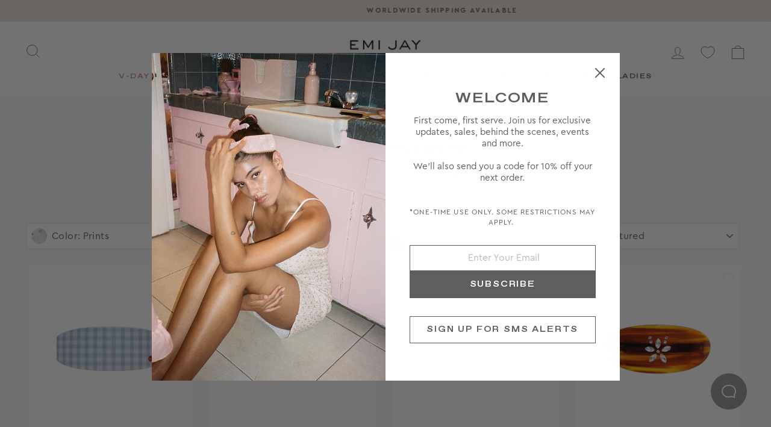

--- FILE ---
content_type: text/html; charset=utf-8
request_url: https://www.emijay.com/en-il/collections/ponytail-holders/color-prints?products.filter.extra.color=prints
body_size: 36729
content:
<!DOCTYPE html>
<html class="no-js" lang="en" dir="ltr">
<head>
  <meta charset="utf-8">
  <meta http-equiv="X-UA-Compatible" content="IE=edge,chrome=1">
  <meta name="viewport" content="width=device-width,initial-scale=1">
  <meta name="theme-color" content="#ffffff">

  <link rel="canonical" href="https://www.emijay.com/collections/ponytail-holders">
  
  <link rel="preconnect" href="https://cdn.shopify.com" crossorigin>
  <link rel="preconnect" href="https://fonts.shopifycdn.com" crossorigin>

<meta name="robots" content="noindex, nofollow">

  
<link href="//www.emijay.com/cdn/shop/t/138/assets/favorit-ext-bold.woff2?v=166797767727519651471767803688" as="font" crossorigin="anonymous" rel="preload">
<link href="//www.emijay.com/cdn/shop/t/138/assets/cera-regular.woff2?v=168797740917003609031767803684" as="font" crossorigin="anonymous" rel="preload">
<link href="//www.emijay.com/cdn/shop/t/138/assets/cera-bold.woff2?v=122758704413420359031767803682" as="font" crossorigin="anonymous" rel="preload">
  


<style data-shopify>@font-face {
  font-family: "favorit";
  src: url("//www.emijay.com/cdn/shop/t/138/assets/favorit-ext-bold.woff2?v=166797767727519651471767803688") format("woff2"), url("//www.emijay.com/cdn/shop/t/138/assets/favorit-ext-bold.woff?v=173839909837762396521767803687") format("woff");
  font-style: normal;font-weight: 400;font-display:swap;
}
@font-face {
  font-family: "cera";
  src: url("//www.emijay.com/cdn/shop/t/138/assets/cera-regular.woff2?v=168797740917003609031767803684") format("woff2"), url("//www.emijay.com/cdn/shop/t/138/assets/cera-regular.woff?v=91993484924674734721767803684") format("woff");
  font-style: normal;
  font-weight: 400;font-display:swap;
}
@font-face {
  font-family: "cera";
  src: url("//www.emijay.com/cdn/shop/t/138/assets/cera-italic.woff2?v=155534655483654993711767803683") format("woff2"), url("//www.emijay.com/cdn/shop/t/138/assets/cera-italic.woff?v=5853484607947576201767803683") format("woff");
  font-style: italic;
  font-weight: 400;font-display:swap;
}
@font-face {
  font-family: "cera";
  src: url("//www.emijay.com/cdn/shop/t/138/assets/cera-bold.woff2?v=122758704413420359031767803682") format("woff2"), url("//www.emijay.com/cdn/shop/t/138/assets/cera-bold.woff?v=115229465015669251021767803682") format("woff");
  font-style: bold;
  font-weight: bold;font-display:swap;
}
</style><style data-shopify>
  

  
  
  
</style><style data-shopify>:root {
    /* --typeHeaderPrimary: "system_ui"; */
    --typeHeaderPrimary: "favorit";
    --typeHeaderFallback: -apple-system, 'Segoe UI', Roboto, 'Helvetica Neue', 'Noto Sans', 'Liberation Sans', Arial, sans-serif, 'Apple Color Emoji', 'Segoe UI Emoji', 'Segoe UI Symbol', 'Noto Color Emoji';
    --typeHeaderSize: 36px;
    --typeHeaderWeight: 400;
    --typeHeaderLineHeight: 1;
    --typeHeaderSpacing: 0.0em;

    /* --typeBasePrimary:"system_ui"; */
    --typeBasePrimary: "cera";
    --typeBaseFallback:-apple-system, 'Segoe UI', Roboto, 'Helvetica Neue', 'Noto Sans', 'Liberation Sans', Arial, sans-serif, 'Apple Color Emoji', 'Segoe UI Emoji', 'Segoe UI Symbol', 'Noto Color Emoji';
    --typeBaseSize: 15px;
    --typeBaseWeight: 400;
    --typeBaseSpacing: 0.025em;
    --typeBaseLineHeight: 1.4;

    --typeCollectionTitle: 20px;

    --iconWeight: 2px;
    --iconLinecaps: miter;

    
      --buttonRadius: 0px;
    

    --colorGridOverlayOpacity: 0.0;
  }

  .placeholder-content {
    background-image: linear-gradient(100deg, #ffffff 40%, #f7f7f7 63%, #ffffff 79%);
  }</style><link rel="shortcut icon" href="//www.emijay.com/cdn/shop/files/favicon_pink_32x32.png?v=1680545893" type="image/png" /><title>Ponytail Holders
 &hyphen; Tagged &quot;color-prints&quot;&hyphen; Emi Jay
</title>
<meta name="description" content="Designed to avoid creasing, Emi Jay ponytail holders won&#39;t dent or damage your hair."><meta property="og:site_name" content="Emi Jay">
  <meta property="og:url" content="https://www.emijay.com/en-il/collections/ponytail-holders/color-prints">
  <meta property="og:title" content="Ponytail Holders">
  <meta property="og:type" content="website">
  <meta property="og:description" content="Designed to avoid creasing, Emi Jay ponytail holders won&#39;t dent or damage your hair."><meta property="og:image" content="http://www.emijay.com/cdn/shop/collections/knotted_hair_ties_category.jpg?v=1746543838">
    <meta property="og:image:secure_url" content="https://www.emijay.com/cdn/shop/collections/knotted_hair_ties_category.jpg?v=1746543838">
    <meta property="og:image:width" content="1497">
    <meta property="og:image:height" content="1498"><meta name="twitter:site" content="@">
  <meta name="twitter:card" content="summary_large_image">
  <meta name="twitter:title" content="Ponytail Holders">
  <meta name="twitter:description" content="Designed to avoid creasing, Emi Jay ponytail holders won&#39;t dent or damage your hair.">
<link href="//www.emijay.com/cdn/shop/t/138/assets/theme.css?v=78434307884326533371769469051" rel="stylesheet" type="text/css" media="all" />
<link href="//www.emijay.com/cdn/shop/t/138/assets/custom.css?v=52307145185622367831767803731" rel="stylesheet" type="text/css" media="all" />

  <script>
    document.documentElement.className = document.documentElement.className.replace('no-js', 'js');

    window.theme = window.theme || {};
    theme.routes = {
      home: "/en-il",
      cart: "/en-il/cart.js",
      cartPage: "/en-il/cart",
      cartAdd: "/en-il/cart/add.js",
      cartChange: "/en-il/cart/change.js",
      search: "/en-il/search"
    };
    theme.strings = {
      soldOut: "Sold out",
      unavailable: "Unavailable",
      inStockLabel: "In stock, ready to ship",
      stockLabel: "Low stock - [count] items left",
      willNotShipUntil: "Ready to ship [date]",
      willBeInStockAfter: "Back in stock [date]",
      waitingForStock: "Inventory on the way",
      savePrice: "Save [saved_amount]",
      cartEmpty: "Your shopping bag is currently empty.",
      cartTermsConfirmation: "You must agree with the terms and conditions of sales to check out",
      searchCollections: "Collections:",
      searchPages: "Pages:",
      searchArticles: "Articles:"
    };
    theme.settings = {
      dynamicVariantsEnable: true,
      cartType: "page",
      isCustomerTemplate: false,
      moneyFormat: "{{amount}} NIS",
      saveType: "percent",
      productImageSize: "natural",
      productImageCover: false,
      predictiveSearch: true,
      predictiveSearchType: "product",
      quickView: false,
      themeName: 'Impulse',
      themeVersion: "6.0.1"
    };
  </script>

<script>window.performance && window.performance.mark && window.performance.mark('shopify.content_for_header.start');</script><meta name="facebook-domain-verification" content="fn7fj1d5yggc34kdemvfu77yd64yf6">
<meta id="shopify-digital-wallet" name="shopify-digital-wallet" content="/58175717551/digital_wallets/dialog">
<meta name="shopify-checkout-api-token" content="a56aa5ab2fe814374e542d925d50b020">
<meta id="in-context-paypal-metadata" data-shop-id="58175717551" data-venmo-supported="true" data-environment="production" data-locale="en_US" data-paypal-v4="true" data-currency="ILS">
<link rel="alternate" type="application/atom+xml" title="Feed" href="/en-il/collections/ponytail-holders/color-prints.atom" />
<link rel="alternate" hreflang="x-default" href="https://www.emijay.com/collections/ponytail-holders/color-prints">
<link rel="alternate" hreflang="en" href="https://www.emijay.com/collections/ponytail-holders/color-prints">
<link rel="alternate" hreflang="en-VN" href="https://www.emijay.com/en-vn/collections/ponytail-holders/color-prints">
<link rel="alternate" hreflang="vi-VN" href="https://www.emijay.com/vi-vn/collections/ponytail-holders/color-prints">
<link rel="alternate" hreflang="en-AU" href="https://www.emijay.com/en-au/collections/ponytail-holders/color-prints">
<link rel="alternate" hreflang="en-CY" href="https://www.emijay.com/en-eu/collections/ponytail-holders/color-prints">
<link rel="alternate" hreflang="en-EE" href="https://www.emijay.com/en-eu/collections/ponytail-holders/color-prints">
<link rel="alternate" hreflang="en-GR" href="https://www.emijay.com/en-eu/collections/ponytail-holders/color-prints">
<link rel="alternate" hreflang="en-LV" href="https://www.emijay.com/en-eu/collections/ponytail-holders/color-prints">
<link rel="alternate" hreflang="en-LT" href="https://www.emijay.com/en-eu/collections/ponytail-holders/color-prints">
<link rel="alternate" hreflang="en-LU" href="https://www.emijay.com/en-eu/collections/ponytail-holders/color-prints">
<link rel="alternate" hreflang="en-MT" href="https://www.emijay.com/en-eu/collections/ponytail-holders/color-prints">
<link rel="alternate" hreflang="en-PT" href="https://www.emijay.com/en-eu/collections/ponytail-holders/color-prints">
<link rel="alternate" hreflang="en-SK" href="https://www.emijay.com/en-eu/collections/ponytail-holders/color-prints">
<link rel="alternate" hreflang="en-SI" href="https://www.emijay.com/en-eu/collections/ponytail-holders/color-prints">
<link rel="alternate" hreflang="en-GB" href="https://www.emijay.com/en-gb/collections/ponytail-holders/color-prints">
<link rel="alternate" hreflang="en-NO" href="https://www.emijay.com/en-no/collections/ponytail-holders/color-prints">
<link rel="alternate" hreflang="no-NO" href="https://www.emijay.com/no-no/collections/ponytail-holders/color-prints">
<link rel="alternate" hreflang="sv-SE" href="https://www.emijay.com/sv-se/collections/ponytail-holders/color-prints">
<link rel="alternate" hreflang="en-SE" href="https://www.emijay.com/en-se/collections/ponytail-holders/color-prints">
<link rel="alternate" hreflang="en-CA" href="https://www.emijay.com/en-ca/collections/ponytail-holders/color-prints">
<link rel="alternate" hreflang="th-TH" href="https://www.emijay.com/th-th/collections/ponytail-holders/color-prints">
<link rel="alternate" hreflang="en-TH" href="https://www.emijay.com/en-th/collections/ponytail-holders/color-prints">
<link rel="alternate" hreflang="ja-JP" href="https://www.emijay.com/ja-jp/collections/ponytail-holders/color-prints">
<link rel="alternate" hreflang="en-JP" href="https://www.emijay.com/en-jp/collections/ponytail-holders/color-prints">
<link rel="alternate" hreflang="de-DE" href="https://www.emijay.com/de-de/collections/ponytail-holders/color-prints">
<link rel="alternate" hreflang="en-DE" href="https://www.emijay.com/en-de/collections/ponytail-holders/color-prints">
<link rel="alternate" hreflang="en-HK" href="https://www.emijay.com/en-hk/collections/ponytail-holders/color-prints">
<link rel="alternate" hreflang="zh-Hant-HK" href="https://www.emijay.com/zh-hk/collections/ponytail-holders/color-prints">
<link rel="alternate" hreflang="en-SG" href="https://www.emijay.com/en-sg/collections/ponytail-holders/color-prints">
<link rel="alternate" hreflang="fr-FR" href="https://www.emijay.com/fr-fr/collections/ponytail-holders/color-prints">
<link rel="alternate" hreflang="en-FR" href="https://www.emijay.com/en-fr/collections/ponytail-holders/color-prints">
<link rel="alternate" hreflang="ko-KR" href="https://www.emijay.com/ko-kr/collections/ponytail-holders/color-prints">
<link rel="alternate" hreflang="en-KR" href="https://www.emijay.com/en-kr/collections/ponytail-holders/color-prints">
<link rel="alternate" hreflang="zh-Hans-CN" href="https://www.emijay.com/zh-cn/collections/ponytail-holders/color-prints">
<link rel="alternate" hreflang="en-CN" href="https://www.emijay.com/en-cn/collections/ponytail-holders/color-prints">
<link rel="alternate" hreflang="nl-NL" href="https://www.emijay.com/nl-nl/collections/ponytail-holders/color-prints">
<link rel="alternate" hreflang="en-NL" href="https://www.emijay.com/en-nl/collections/ponytail-holders/color-prints">
<link rel="alternate" hreflang="fi-FI" href="https://www.emijay.com/fi-fi/collections/ponytail-holders/color-prints">
<link rel="alternate" hreflang="en-FI" href="https://www.emijay.com/en-fi/collections/ponytail-holders/color-prints">
<link rel="alternate" hreflang="it-IT" href="https://www.emijay.com/it-it/collections/ponytail-holders/color-prints">
<link rel="alternate" hreflang="en-IT" href="https://www.emijay.com/en-it/collections/ponytail-holders/color-prints">
<link rel="alternate" hreflang="de-CH" href="https://www.emijay.com/de-ch/collections/ponytail-holders/color-prints">
<link rel="alternate" hreflang="en-CH" href="https://www.emijay.com/en-ch/collections/ponytail-holders/color-prints">
<link rel="alternate" hreflang="en-NZ" href="https://www.emijay.com/en-nz/collections/ponytail-holders/color-prints">
<link rel="alternate" hreflang="zh-Hant-TW" href="https://www.emijay.com/zh-tw/collections/ponytail-holders/color-prints">
<link rel="alternate" hreflang="en-TW" href="https://www.emijay.com/en-tw/collections/ponytail-holders/color-prints">
<link rel="alternate" hreflang="en-AT" href="https://www.emijay.com/en-at/collections/ponytail-holders/color-prints">
<link rel="alternate" hreflang="de-AT" href="https://www.emijay.com/de-at/collections/ponytail-holders/color-prints">
<link rel="alternate" hreflang="en-IS" href="https://www.emijay.com/en-is/collections/ponytail-holders/color-prints">
<link rel="alternate" hreflang="en-DK" href="https://www.emijay.com/en-dk/collections/ponytail-holders/color-prints">
<link rel="alternate" hreflang="pt-BR" href="https://www.emijay.com/pt-br/collections/ponytail-holders/color-prints">
<link rel="alternate" hreflang="en-BR" href="https://www.emijay.com/en-br/collections/ponytail-holders/color-prints">
<link rel="alternate" hreflang="es-MX" href="https://www.emijay.com/es-mx/collections/ponytail-holders/color-prints">
<link rel="alternate" hreflang="en-MX" href="https://www.emijay.com/en-mx/collections/ponytail-holders/color-prints">
<link rel="alternate" hreflang="en-AL" href="https://www.emijay.com/en-al/collections/ponytail-holders/color-prints">
<link rel="alternate" hreflang="es-ES" href="https://www.emijay.com/es-es/collections/ponytail-holders/color-prints">
<link rel="alternate" hreflang="en-ES" href="https://www.emijay.com/en-es/collections/ponytail-holders/color-prints">
<link rel="alternate" hreflang="en-IL" href="https://www.emijay.com/en-il/collections/ponytail-holders/color-prints">
<link rel="alternate" hreflang="en-MO" href="https://www.emijay.com/en-mo/collections/ponytail-holders/color-prints">
<link rel="alternate" hreflang="zh-Hant-MO" href="https://www.emijay.com/zh-mo/collections/ponytail-holders/color-prints">
<link rel="alternate" hreflang="en-IE" href="https://www.emijay.com/en-ie/collections/ponytail-holders/color-prints">
<link rel="alternate" hreflang="en-BE" href="https://www.emijay.com/en-be/collections/ponytail-holders/color-prints">
<link rel="alternate" hreflang="en-IN" href="https://www.emijay.com/en-in/collections/ponytail-holders/color-prints">
<link rel="alternate" hreflang="hi-IN" href="https://www.emijay.com/hi-in/collections/ponytail-holders/color-prints">
<link rel="alternate" type="application/json+oembed" href="https://www.emijay.com/en-il/collections/ponytail-holders/color-prints.oembed">
<script async="async" src="/checkouts/internal/preloads.js?locale=en-IL"></script>
<link rel="preconnect" href="https://shop.app" crossorigin="anonymous">
<script async="async" src="https://shop.app/checkouts/internal/preloads.js?locale=en-IL&shop_id=58175717551" crossorigin="anonymous"></script>
<script id="apple-pay-shop-capabilities" type="application/json">{"shopId":58175717551,"countryCode":"US","currencyCode":"ILS","merchantCapabilities":["supports3DS"],"merchantId":"gid:\/\/shopify\/Shop\/58175717551","merchantName":"Emi Jay","requiredBillingContactFields":["postalAddress","email","phone"],"requiredShippingContactFields":["postalAddress","email","phone"],"shippingType":"shipping","supportedNetworks":["visa","masterCard","amex","discover","elo","jcb"],"total":{"type":"pending","label":"Emi Jay","amount":"1.00"},"shopifyPaymentsEnabled":true,"supportsSubscriptions":true}</script>
<script id="shopify-features" type="application/json">{"accessToken":"a56aa5ab2fe814374e542d925d50b020","betas":["rich-media-storefront-analytics"],"domain":"www.emijay.com","predictiveSearch":true,"shopId":58175717551,"locale":"en"}</script>
<script>var Shopify = Shopify || {};
Shopify.shop = "emijayinc.myshopify.com";
Shopify.locale = "en";
Shopify.currency = {"active":"ILS","rate":"3.176787783"};
Shopify.country = "IL";
Shopify.theme = {"name":"Blind Box Sold Out","id":148128563375,"schema_name":"Impulse","schema_version":"6.0.1","theme_store_id":null,"role":"main"};
Shopify.theme.handle = "null";
Shopify.theme.style = {"id":null,"handle":null};
Shopify.cdnHost = "www.emijay.com/cdn";
Shopify.routes = Shopify.routes || {};
Shopify.routes.root = "/en-il/";</script>
<script type="module">!function(o){(o.Shopify=o.Shopify||{}).modules=!0}(window);</script>
<script>!function(o){function n(){var o=[];function n(){o.push(Array.prototype.slice.apply(arguments))}return n.q=o,n}var t=o.Shopify=o.Shopify||{};t.loadFeatures=n(),t.autoloadFeatures=n()}(window);</script>
<script>
  window.ShopifyPay = window.ShopifyPay || {};
  window.ShopifyPay.apiHost = "shop.app\/pay";
  window.ShopifyPay.redirectState = null;
</script>
<script id="shop-js-analytics" type="application/json">{"pageType":"collection"}</script>
<script defer="defer" async type="module" src="//www.emijay.com/cdn/shopifycloud/shop-js/modules/v2/client.init-shop-cart-sync_WVOgQShq.en.esm.js"></script>
<script defer="defer" async type="module" src="//www.emijay.com/cdn/shopifycloud/shop-js/modules/v2/chunk.common_C_13GLB1.esm.js"></script>
<script defer="defer" async type="module" src="//www.emijay.com/cdn/shopifycloud/shop-js/modules/v2/chunk.modal_CLfMGd0m.esm.js"></script>
<script type="module">
  await import("//www.emijay.com/cdn/shopifycloud/shop-js/modules/v2/client.init-shop-cart-sync_WVOgQShq.en.esm.js");
await import("//www.emijay.com/cdn/shopifycloud/shop-js/modules/v2/chunk.common_C_13GLB1.esm.js");
await import("//www.emijay.com/cdn/shopifycloud/shop-js/modules/v2/chunk.modal_CLfMGd0m.esm.js");

  window.Shopify.SignInWithShop?.initShopCartSync?.({"fedCMEnabled":true,"windoidEnabled":true});

</script>
<script>
  window.Shopify = window.Shopify || {};
  if (!window.Shopify.featureAssets) window.Shopify.featureAssets = {};
  window.Shopify.featureAssets['shop-js'] = {"shop-cart-sync":["modules/v2/client.shop-cart-sync_DuR37GeY.en.esm.js","modules/v2/chunk.common_C_13GLB1.esm.js","modules/v2/chunk.modal_CLfMGd0m.esm.js"],"init-fed-cm":["modules/v2/client.init-fed-cm_BucUoe6W.en.esm.js","modules/v2/chunk.common_C_13GLB1.esm.js","modules/v2/chunk.modal_CLfMGd0m.esm.js"],"shop-toast-manager":["modules/v2/client.shop-toast-manager_B0JfrpKj.en.esm.js","modules/v2/chunk.common_C_13GLB1.esm.js","modules/v2/chunk.modal_CLfMGd0m.esm.js"],"init-shop-cart-sync":["modules/v2/client.init-shop-cart-sync_WVOgQShq.en.esm.js","modules/v2/chunk.common_C_13GLB1.esm.js","modules/v2/chunk.modal_CLfMGd0m.esm.js"],"shop-button":["modules/v2/client.shop-button_B_U3bv27.en.esm.js","modules/v2/chunk.common_C_13GLB1.esm.js","modules/v2/chunk.modal_CLfMGd0m.esm.js"],"init-windoid":["modules/v2/client.init-windoid_DuP9q_di.en.esm.js","modules/v2/chunk.common_C_13GLB1.esm.js","modules/v2/chunk.modal_CLfMGd0m.esm.js"],"shop-cash-offers":["modules/v2/client.shop-cash-offers_BmULhtno.en.esm.js","modules/v2/chunk.common_C_13GLB1.esm.js","modules/v2/chunk.modal_CLfMGd0m.esm.js"],"pay-button":["modules/v2/client.pay-button_CrPSEbOK.en.esm.js","modules/v2/chunk.common_C_13GLB1.esm.js","modules/v2/chunk.modal_CLfMGd0m.esm.js"],"init-customer-accounts":["modules/v2/client.init-customer-accounts_jNk9cPYQ.en.esm.js","modules/v2/client.shop-login-button_DJ5ldayH.en.esm.js","modules/v2/chunk.common_C_13GLB1.esm.js","modules/v2/chunk.modal_CLfMGd0m.esm.js"],"avatar":["modules/v2/client.avatar_BTnouDA3.en.esm.js"],"checkout-modal":["modules/v2/client.checkout-modal_pBPyh9w8.en.esm.js","modules/v2/chunk.common_C_13GLB1.esm.js","modules/v2/chunk.modal_CLfMGd0m.esm.js"],"init-shop-for-new-customer-accounts":["modules/v2/client.init-shop-for-new-customer-accounts_BUoCy7a5.en.esm.js","modules/v2/client.shop-login-button_DJ5ldayH.en.esm.js","modules/v2/chunk.common_C_13GLB1.esm.js","modules/v2/chunk.modal_CLfMGd0m.esm.js"],"init-customer-accounts-sign-up":["modules/v2/client.init-customer-accounts-sign-up_CnczCz9H.en.esm.js","modules/v2/client.shop-login-button_DJ5ldayH.en.esm.js","modules/v2/chunk.common_C_13GLB1.esm.js","modules/v2/chunk.modal_CLfMGd0m.esm.js"],"init-shop-email-lookup-coordinator":["modules/v2/client.init-shop-email-lookup-coordinator_CzjY5t9o.en.esm.js","modules/v2/chunk.common_C_13GLB1.esm.js","modules/v2/chunk.modal_CLfMGd0m.esm.js"],"shop-follow-button":["modules/v2/client.shop-follow-button_CsYC63q7.en.esm.js","modules/v2/chunk.common_C_13GLB1.esm.js","modules/v2/chunk.modal_CLfMGd0m.esm.js"],"shop-login-button":["modules/v2/client.shop-login-button_DJ5ldayH.en.esm.js","modules/v2/chunk.common_C_13GLB1.esm.js","modules/v2/chunk.modal_CLfMGd0m.esm.js"],"shop-login":["modules/v2/client.shop-login_B9ccPdmx.en.esm.js","modules/v2/chunk.common_C_13GLB1.esm.js","modules/v2/chunk.modal_CLfMGd0m.esm.js"],"lead-capture":["modules/v2/client.lead-capture_D0K_KgYb.en.esm.js","modules/v2/chunk.common_C_13GLB1.esm.js","modules/v2/chunk.modal_CLfMGd0m.esm.js"],"payment-terms":["modules/v2/client.payment-terms_BWmiNN46.en.esm.js","modules/v2/chunk.common_C_13GLB1.esm.js","modules/v2/chunk.modal_CLfMGd0m.esm.js"]};
</script>
<script>(function() {
  var isLoaded = false;
  function asyncLoad() {
    if (isLoaded) return;
    isLoaded = true;
    var urls = ["https:\/\/api.fastbundle.co\/scripts\/src.js?shop=emijayinc.myshopify.com","https:\/\/assets.tapcart.com\/__tc-ck-loader\/index.js?appId=uzPukwsi6u\u0026environment=production\u0026shop=emijayinc.myshopify.com","https:\/\/cdn.tapcart.com\/webbridge-sdk\/webbridge.umd.js?shop=emijayinc.myshopify.com","https:\/\/api.fastbundle.co\/scripts\/src.js?shop=emijayinc.myshopify.com","https:\/\/connect.nosto.com\/include\/script\/shopify-58175717551.js?shop=emijayinc.myshopify.com","https:\/\/shopify-widget.route.com\/shopify.widget.js?shop=emijayinc.myshopify.com"];
    for (var i = 0; i < urls.length; i++) {
      var s = document.createElement('script');
      s.type = 'text/javascript';
      s.async = true;
      s.src = urls[i];
      var x = document.getElementsByTagName('script')[0];
      x.parentNode.insertBefore(s, x);
    }
  };
  if(window.attachEvent) {
    window.attachEvent('onload', asyncLoad);
  } else {
    window.addEventListener('load', asyncLoad, false);
  }
})();</script>
<script id="__st">var __st={"a":58175717551,"offset":-28800,"reqid":"2f5ba41e-b4c5-4166-a78b-9ca670545862-1769706368","pageurl":"www.emijay.com\/en-il\/collections\/ponytail-holders\/color-prints?products.filter.extra.color=prints","u":"87f2ae570c13","p":"collection","rtyp":"collection","rid":285431791791};</script>
<script>window.ShopifyPaypalV4VisibilityTracking = true;</script>
<script id="captcha-bootstrap">!function(){'use strict';const t='contact',e='account',n='new_comment',o=[[t,t],['blogs',n],['comments',n],[t,'customer']],c=[[e,'customer_login'],[e,'guest_login'],[e,'recover_customer_password'],[e,'create_customer']],r=t=>t.map((([t,e])=>`form[action*='/${t}']:not([data-nocaptcha='true']) input[name='form_type'][value='${e}']`)).join(','),a=t=>()=>t?[...document.querySelectorAll(t)].map((t=>t.form)):[];function s(){const t=[...o],e=r(t);return a(e)}const i='password',u='form_key',d=['recaptcha-v3-token','g-recaptcha-response','h-captcha-response',i],f=()=>{try{return window.sessionStorage}catch{return}},m='__shopify_v',_=t=>t.elements[u];function p(t,e,n=!1){try{const o=window.sessionStorage,c=JSON.parse(o.getItem(e)),{data:r}=function(t){const{data:e,action:n}=t;return t[m]||n?{data:e,action:n}:{data:t,action:n}}(c);for(const[e,n]of Object.entries(r))t.elements[e]&&(t.elements[e].value=n);n&&o.removeItem(e)}catch(o){console.error('form repopulation failed',{error:o})}}const l='form_type',E='cptcha';function T(t){t.dataset[E]=!0}const w=window,h=w.document,L='Shopify',v='ce_forms',y='captcha';let A=!1;((t,e)=>{const n=(g='f06e6c50-85a8-45c8-87d0-21a2b65856fe',I='https://cdn.shopify.com/shopifycloud/storefront-forms-hcaptcha/ce_storefront_forms_captcha_hcaptcha.v1.5.2.iife.js',D={infoText:'Protected by hCaptcha',privacyText:'Privacy',termsText:'Terms'},(t,e,n)=>{const o=w[L][v],c=o.bindForm;if(c)return c(t,g,e,D).then(n);var r;o.q.push([[t,g,e,D],n]),r=I,A||(h.body.append(Object.assign(h.createElement('script'),{id:'captcha-provider',async:!0,src:r})),A=!0)});var g,I,D;w[L]=w[L]||{},w[L][v]=w[L][v]||{},w[L][v].q=[],w[L][y]=w[L][y]||{},w[L][y].protect=function(t,e){n(t,void 0,e),T(t)},Object.freeze(w[L][y]),function(t,e,n,w,h,L){const[v,y,A,g]=function(t,e,n){const i=e?o:[],u=t?c:[],d=[...i,...u],f=r(d),m=r(i),_=r(d.filter((([t,e])=>n.includes(e))));return[a(f),a(m),a(_),s()]}(w,h,L),I=t=>{const e=t.target;return e instanceof HTMLFormElement?e:e&&e.form},D=t=>v().includes(t);t.addEventListener('submit',(t=>{const e=I(t);if(!e)return;const n=D(e)&&!e.dataset.hcaptchaBound&&!e.dataset.recaptchaBound,o=_(e),c=g().includes(e)&&(!o||!o.value);(n||c)&&t.preventDefault(),c&&!n&&(function(t){try{if(!f())return;!function(t){const e=f();if(!e)return;const n=_(t);if(!n)return;const o=n.value;o&&e.removeItem(o)}(t);const e=Array.from(Array(32),(()=>Math.random().toString(36)[2])).join('');!function(t,e){_(t)||t.append(Object.assign(document.createElement('input'),{type:'hidden',name:u})),t.elements[u].value=e}(t,e),function(t,e){const n=f();if(!n)return;const o=[...t.querySelectorAll(`input[type='${i}']`)].map((({name:t})=>t)),c=[...d,...o],r={};for(const[a,s]of new FormData(t).entries())c.includes(a)||(r[a]=s);n.setItem(e,JSON.stringify({[m]:1,action:t.action,data:r}))}(t,e)}catch(e){console.error('failed to persist form',e)}}(e),e.submit())}));const S=(t,e)=>{t&&!t.dataset[E]&&(n(t,e.some((e=>e===t))),T(t))};for(const o of['focusin','change'])t.addEventListener(o,(t=>{const e=I(t);D(e)&&S(e,y())}));const B=e.get('form_key'),M=e.get(l),P=B&&M;t.addEventListener('DOMContentLoaded',(()=>{const t=y();if(P)for(const e of t)e.elements[l].value===M&&p(e,B);[...new Set([...A(),...v().filter((t=>'true'===t.dataset.shopifyCaptcha))])].forEach((e=>S(e,t)))}))}(h,new URLSearchParams(w.location.search),n,t,e,['guest_login'])})(!0,!0)}();</script>
<script integrity="sha256-4kQ18oKyAcykRKYeNunJcIwy7WH5gtpwJnB7kiuLZ1E=" data-source-attribution="shopify.loadfeatures" defer="defer" src="//www.emijay.com/cdn/shopifycloud/storefront/assets/storefront/load_feature-a0a9edcb.js" crossorigin="anonymous"></script>
<script crossorigin="anonymous" defer="defer" src="//www.emijay.com/cdn/shopifycloud/storefront/assets/shopify_pay/storefront-65b4c6d7.js?v=20250812"></script>
<script data-source-attribution="shopify.dynamic_checkout.dynamic.init">var Shopify=Shopify||{};Shopify.PaymentButton=Shopify.PaymentButton||{isStorefrontPortableWallets:!0,init:function(){window.Shopify.PaymentButton.init=function(){};var t=document.createElement("script");t.src="https://www.emijay.com/cdn/shopifycloud/portable-wallets/latest/portable-wallets.en.js",t.type="module",document.head.appendChild(t)}};
</script>
<script data-source-attribution="shopify.dynamic_checkout.buyer_consent">
  function portableWalletsHideBuyerConsent(e){var t=document.getElementById("shopify-buyer-consent"),n=document.getElementById("shopify-subscription-policy-button");t&&n&&(t.classList.add("hidden"),t.setAttribute("aria-hidden","true"),n.removeEventListener("click",e))}function portableWalletsShowBuyerConsent(e){var t=document.getElementById("shopify-buyer-consent"),n=document.getElementById("shopify-subscription-policy-button");t&&n&&(t.classList.remove("hidden"),t.removeAttribute("aria-hidden"),n.addEventListener("click",e))}window.Shopify?.PaymentButton&&(window.Shopify.PaymentButton.hideBuyerConsent=portableWalletsHideBuyerConsent,window.Shopify.PaymentButton.showBuyerConsent=portableWalletsShowBuyerConsent);
</script>
<script data-source-attribution="shopify.dynamic_checkout.cart.bootstrap">document.addEventListener("DOMContentLoaded",(function(){function t(){return document.querySelector("shopify-accelerated-checkout-cart, shopify-accelerated-checkout")}if(t())Shopify.PaymentButton.init();else{new MutationObserver((function(e,n){t()&&(Shopify.PaymentButton.init(),n.disconnect())})).observe(document.body,{childList:!0,subtree:!0})}}));
</script>
<script id='scb4127' type='text/javascript' async='' src='https://www.emijay.com/cdn/shopifycloud/privacy-banner/storefront-banner.js'></script><link id="shopify-accelerated-checkout-styles" rel="stylesheet" media="screen" href="https://www.emijay.com/cdn/shopifycloud/portable-wallets/latest/accelerated-checkout-backwards-compat.css" crossorigin="anonymous">
<style id="shopify-accelerated-checkout-cart">
        #shopify-buyer-consent {
  margin-top: 1em;
  display: inline-block;
  width: 100%;
}

#shopify-buyer-consent.hidden {
  display: none;
}

#shopify-subscription-policy-button {
  background: none;
  border: none;
  padding: 0;
  text-decoration: underline;
  font-size: inherit;
  cursor: pointer;
}

#shopify-subscription-policy-button::before {
  box-shadow: none;
}

      </style>

<script>window.performance && window.performance.mark && window.performance.mark('shopify.content_for_header.end');</script>

  <script src="//www.emijay.com/cdn/shop/t/138/assets/vendor-scripts-v11.js" defer="defer"></script>

  

  <script src="//www.emijay.com/cdn/shop/t/138/assets/theme.min.js?v=82792829515227826571767803699" defer="defer"></script>
  <script src="//www.emijay.com/cdn/shop/t/138/assets/custom.min.js?v=83967566049446324761767803687" defer="defer"></script>
  <script src="//www.emijay.com/cdn/shop/t/138/assets/section-template-product.min.js?v=5879779334207123161767803696" defer="defer"></script>


  


<script src="https://cdn.tapcart.com/webbridge-sdk/webbridge.umd.js"></script>
  <script type="text/javascript">
    (function(c,l,a,r,i,t,y){
        c[a]=c[a]||function(){(c[a].q=c[a].q||[]).push(arguments)};
        t=l.createElement(r);t.async=1;t.src="https://www.clarity.ms/tag/"+i;
        y=l.getElementsByTagName(r)[0];y.parentNode.insertBefore(t,y);
    })(window, document, "clarity", "script", "injy94jy28");
</script>
<!-- BEGIN app block: shopify://apps/impact-com/blocks/consent_mode/adac1a7f-d17f-4936-8a12-45628cdd8add --><script id="consent_script" defer>
  window.Shopify.loadFeatures(
    [
      {
        name: 'consent-tracking-api',
        version: '0.1',
      },
    ],
    error => {
      if (error) {
        // Rescue error
      }

      document.addEventListener("visitorConsentCollected", (event) => {
        // Do nothing
      });
    },
  );
</script>

<!-- END app block --><!-- BEGIN app block: shopify://apps/klaviyo-email-marketing-sms/blocks/klaviyo-onsite-embed/2632fe16-c075-4321-a88b-50b567f42507 -->












  <script async src="https://static.klaviyo.com/onsite/js/YARnUW/klaviyo.js?company_id=YARnUW"></script>
  <script>!function(){if(!window.klaviyo){window._klOnsite=window._klOnsite||[];try{window.klaviyo=new Proxy({},{get:function(n,i){return"push"===i?function(){var n;(n=window._klOnsite).push.apply(n,arguments)}:function(){for(var n=arguments.length,o=new Array(n),w=0;w<n;w++)o[w]=arguments[w];var t="function"==typeof o[o.length-1]?o.pop():void 0,e=new Promise((function(n){window._klOnsite.push([i].concat(o,[function(i){t&&t(i),n(i)}]))}));return e}}})}catch(n){window.klaviyo=window.klaviyo||[],window.klaviyo.push=function(){var n;(n=window._klOnsite).push.apply(n,arguments)}}}}();</script>

  




  <script>
    window.klaviyoReviewsProductDesignMode = false
  </script>



  <!-- BEGIN app snippet: customer-hub-data --><script>
  if (!window.customerHub) {
    window.customerHub = {};
  }
  window.customerHub.storefrontRoutes = {
    login: "https://www.emijay.com/customer_authentication/redirect?locale=en&region_country=IL?return_url=%2F%23k-hub",
    register: "/en-il/account/register?return_url=%2F%23k-hub",
    logout: "/en-il/account/logout",
    profile: "/en-il/account",
    addresses: "/en-il/account/addresses",
  };
  
  window.customerHub.userId = null;
  
  window.customerHub.storeDomain = "emijayinc.myshopify.com";

  

  
    window.customerHub.storeLocale = {
        currentLanguage: 'en',
        currentCountry: 'IL',
        availableLanguages: [
          
            {
              iso_code: 'en',
              endonym_name: 'English'
            }
          
        ],
        availableCountries: [
          
            {
              iso_code: 'AL',
              name: 'Albania',
              currency_code: 'ALL'
            },
          
            {
              iso_code: 'DZ',
              name: 'Algeria',
              currency_code: 'DZD'
            },
          
            {
              iso_code: 'AD',
              name: 'Andorra',
              currency_code: 'EUR'
            },
          
            {
              iso_code: 'AO',
              name: 'Angola',
              currency_code: 'USD'
            },
          
            {
              iso_code: 'AI',
              name: 'Anguilla',
              currency_code: 'XCD'
            },
          
            {
              iso_code: 'AG',
              name: 'Antigua &amp; Barbuda',
              currency_code: 'XCD'
            },
          
            {
              iso_code: 'AR',
              name: 'Argentina',
              currency_code: 'USD'
            },
          
            {
              iso_code: 'AM',
              name: 'Armenia',
              currency_code: 'AMD'
            },
          
            {
              iso_code: 'AW',
              name: 'Aruba',
              currency_code: 'AWG'
            },
          
            {
              iso_code: 'AU',
              name: 'Australia',
              currency_code: 'AUD'
            },
          
            {
              iso_code: 'AT',
              name: 'Austria',
              currency_code: 'EUR'
            },
          
            {
              iso_code: 'AZ',
              name: 'Azerbaijan',
              currency_code: 'AZN'
            },
          
            {
              iso_code: 'BS',
              name: 'Bahamas',
              currency_code: 'BSD'
            },
          
            {
              iso_code: 'BD',
              name: 'Bangladesh',
              currency_code: 'BDT'
            },
          
            {
              iso_code: 'BB',
              name: 'Barbados',
              currency_code: 'BBD'
            },
          
            {
              iso_code: 'BE',
              name: 'Belgium',
              currency_code: 'EUR'
            },
          
            {
              iso_code: 'BZ',
              name: 'Belize',
              currency_code: 'BZD'
            },
          
            {
              iso_code: 'BJ',
              name: 'Benin',
              currency_code: 'XOF'
            },
          
            {
              iso_code: 'BM',
              name: 'Bermuda',
              currency_code: 'USD'
            },
          
            {
              iso_code: 'BO',
              name: 'Bolivia',
              currency_code: 'BOB'
            },
          
            {
              iso_code: 'BA',
              name: 'Bosnia &amp; Herzegovina',
              currency_code: 'BAM'
            },
          
            {
              iso_code: 'BW',
              name: 'Botswana',
              currency_code: 'BWP'
            },
          
            {
              iso_code: 'BR',
              name: 'Brazil',
              currency_code: 'BRL'
            },
          
            {
              iso_code: 'VG',
              name: 'British Virgin Islands',
              currency_code: 'USD'
            },
          
            {
              iso_code: 'BN',
              name: 'Brunei',
              currency_code: 'BND'
            },
          
            {
              iso_code: 'BG',
              name: 'Bulgaria',
              currency_code: 'EUR'
            },
          
            {
              iso_code: 'BF',
              name: 'Burkina Faso',
              currency_code: 'XOF'
            },
          
            {
              iso_code: 'BI',
              name: 'Burundi',
              currency_code: 'USD'
            },
          
            {
              iso_code: 'KH',
              name: 'Cambodia',
              currency_code: 'KHR'
            },
          
            {
              iso_code: 'CM',
              name: 'Cameroon',
              currency_code: 'XAF'
            },
          
            {
              iso_code: 'CA',
              name: 'Canada',
              currency_code: 'CAD'
            },
          
            {
              iso_code: 'CV',
              name: 'Cape Verde',
              currency_code: 'CVE'
            },
          
            {
              iso_code: 'BQ',
              name: 'Caribbean Netherlands',
              currency_code: 'USD'
            },
          
            {
              iso_code: 'KY',
              name: 'Cayman Islands',
              currency_code: 'KYD'
            },
          
            {
              iso_code: 'TD',
              name: 'Chad',
              currency_code: 'XAF'
            },
          
            {
              iso_code: 'CL',
              name: 'Chile',
              currency_code: 'USD'
            },
          
            {
              iso_code: 'CN',
              name: 'China',
              currency_code: 'CNY'
            },
          
            {
              iso_code: 'CO',
              name: 'Colombia',
              currency_code: 'USD'
            },
          
            {
              iso_code: 'KM',
              name: 'Comoros',
              currency_code: 'KMF'
            },
          
            {
              iso_code: 'CK',
              name: 'Cook Islands',
              currency_code: 'NZD'
            },
          
            {
              iso_code: 'CR',
              name: 'Costa Rica',
              currency_code: 'CRC'
            },
          
            {
              iso_code: 'HR',
              name: 'Croatia',
              currency_code: 'EUR'
            },
          
            {
              iso_code: 'CW',
              name: 'Curaçao',
              currency_code: 'ANG'
            },
          
            {
              iso_code: 'CY',
              name: 'Cyprus',
              currency_code: 'EUR'
            },
          
            {
              iso_code: 'CZ',
              name: 'Czechia',
              currency_code: 'CZK'
            },
          
            {
              iso_code: 'DK',
              name: 'Denmark',
              currency_code: 'DKK'
            },
          
            {
              iso_code: 'DJ',
              name: 'Djibouti',
              currency_code: 'DJF'
            },
          
            {
              iso_code: 'DM',
              name: 'Dominica',
              currency_code: 'XCD'
            },
          
            {
              iso_code: 'DO',
              name: 'Dominican Republic',
              currency_code: 'DOP'
            },
          
            {
              iso_code: 'EC',
              name: 'Ecuador',
              currency_code: 'USD'
            },
          
            {
              iso_code: 'EG',
              name: 'Egypt',
              currency_code: 'EGP'
            },
          
            {
              iso_code: 'SV',
              name: 'El Salvador',
              currency_code: 'USD'
            },
          
            {
              iso_code: 'GQ',
              name: 'Equatorial Guinea',
              currency_code: 'XAF'
            },
          
            {
              iso_code: 'EE',
              name: 'Estonia',
              currency_code: 'EUR'
            },
          
            {
              iso_code: 'SZ',
              name: 'Eswatini',
              currency_code: 'USD'
            },
          
            {
              iso_code: 'ET',
              name: 'Ethiopia',
              currency_code: 'ETB'
            },
          
            {
              iso_code: 'FK',
              name: 'Falkland Islands',
              currency_code: 'FKP'
            },
          
            {
              iso_code: 'FO',
              name: 'Faroe Islands',
              currency_code: 'DKK'
            },
          
            {
              iso_code: 'FJ',
              name: 'Fiji',
              currency_code: 'FJD'
            },
          
            {
              iso_code: 'FI',
              name: 'Finland',
              currency_code: 'EUR'
            },
          
            {
              iso_code: 'FR',
              name: 'France',
              currency_code: 'EUR'
            },
          
            {
              iso_code: 'GF',
              name: 'French Guiana',
              currency_code: 'EUR'
            },
          
            {
              iso_code: 'PF',
              name: 'French Polynesia',
              currency_code: 'XPF'
            },
          
            {
              iso_code: 'GA',
              name: 'Gabon',
              currency_code: 'XOF'
            },
          
            {
              iso_code: 'GM',
              name: 'Gambia',
              currency_code: 'GMD'
            },
          
            {
              iso_code: 'GE',
              name: 'Georgia',
              currency_code: 'USD'
            },
          
            {
              iso_code: 'DE',
              name: 'Germany',
              currency_code: 'EUR'
            },
          
            {
              iso_code: 'GH',
              name: 'Ghana',
              currency_code: 'USD'
            },
          
            {
              iso_code: 'GI',
              name: 'Gibraltar',
              currency_code: 'GBP'
            },
          
            {
              iso_code: 'GR',
              name: 'Greece',
              currency_code: 'EUR'
            },
          
            {
              iso_code: 'GL',
              name: 'Greenland',
              currency_code: 'DKK'
            },
          
            {
              iso_code: 'GD',
              name: 'Grenada',
              currency_code: 'XCD'
            },
          
            {
              iso_code: 'GP',
              name: 'Guadeloupe',
              currency_code: 'EUR'
            },
          
            {
              iso_code: 'GT',
              name: 'Guatemala',
              currency_code: 'GTQ'
            },
          
            {
              iso_code: 'GG',
              name: 'Guernsey',
              currency_code: 'GBP'
            },
          
            {
              iso_code: 'GN',
              name: 'Guinea',
              currency_code: 'GNF'
            },
          
            {
              iso_code: 'GW',
              name: 'Guinea-Bissau',
              currency_code: 'XOF'
            },
          
            {
              iso_code: 'GY',
              name: 'Guyana',
              currency_code: 'GYD'
            },
          
            {
              iso_code: 'HT',
              name: 'Haiti',
              currency_code: 'USD'
            },
          
            {
              iso_code: 'HN',
              name: 'Honduras',
              currency_code: 'HNL'
            },
          
            {
              iso_code: 'HK',
              name: 'Hong Kong SAR',
              currency_code: 'HKD'
            },
          
            {
              iso_code: 'HU',
              name: 'Hungary',
              currency_code: 'HUF'
            },
          
            {
              iso_code: 'IS',
              name: 'Iceland',
              currency_code: 'ISK'
            },
          
            {
              iso_code: 'IN',
              name: 'India',
              currency_code: 'INR'
            },
          
            {
              iso_code: 'ID',
              name: 'Indonesia',
              currency_code: 'IDR'
            },
          
            {
              iso_code: 'IE',
              name: 'Ireland',
              currency_code: 'EUR'
            },
          
            {
              iso_code: 'IL',
              name: 'Israel',
              currency_code: 'ILS'
            },
          
            {
              iso_code: 'IT',
              name: 'Italy',
              currency_code: 'EUR'
            },
          
            {
              iso_code: 'JM',
              name: 'Jamaica',
              currency_code: 'JMD'
            },
          
            {
              iso_code: 'JP',
              name: 'Japan',
              currency_code: 'JPY'
            },
          
            {
              iso_code: 'JE',
              name: 'Jersey',
              currency_code: 'USD'
            },
          
            {
              iso_code: 'JO',
              name: 'Jordan',
              currency_code: 'USD'
            },
          
            {
              iso_code: 'KZ',
              name: 'Kazakhstan',
              currency_code: 'KZT'
            },
          
            {
              iso_code: 'KE',
              name: 'Kenya',
              currency_code: 'KES'
            },
          
            {
              iso_code: 'KI',
              name: 'Kiribati',
              currency_code: 'USD'
            },
          
            {
              iso_code: 'KG',
              name: 'Kyrgyzstan',
              currency_code: 'KGS'
            },
          
            {
              iso_code: 'LA',
              name: 'Laos',
              currency_code: 'LAK'
            },
          
            {
              iso_code: 'LV',
              name: 'Latvia',
              currency_code: 'EUR'
            },
          
            {
              iso_code: 'LS',
              name: 'Lesotho',
              currency_code: 'USD'
            },
          
            {
              iso_code: 'LI',
              name: 'Liechtenstein',
              currency_code: 'CHF'
            },
          
            {
              iso_code: 'LT',
              name: 'Lithuania',
              currency_code: 'EUR'
            },
          
            {
              iso_code: 'LU',
              name: 'Luxembourg',
              currency_code: 'EUR'
            },
          
            {
              iso_code: 'MO',
              name: 'Macao SAR',
              currency_code: 'MOP'
            },
          
            {
              iso_code: 'MG',
              name: 'Madagascar',
              currency_code: 'USD'
            },
          
            {
              iso_code: 'MW',
              name: 'Malawi',
              currency_code: 'MWK'
            },
          
            {
              iso_code: 'MY',
              name: 'Malaysia',
              currency_code: 'MYR'
            },
          
            {
              iso_code: 'MV',
              name: 'Maldives',
              currency_code: 'MVR'
            },
          
            {
              iso_code: 'MT',
              name: 'Malta',
              currency_code: 'EUR'
            },
          
            {
              iso_code: 'MQ',
              name: 'Martinique',
              currency_code: 'EUR'
            },
          
            {
              iso_code: 'MR',
              name: 'Mauritania',
              currency_code: 'USD'
            },
          
            {
              iso_code: 'MU',
              name: 'Mauritius',
              currency_code: 'MUR'
            },
          
            {
              iso_code: 'YT',
              name: 'Mayotte',
              currency_code: 'EUR'
            },
          
            {
              iso_code: 'MX',
              name: 'Mexico',
              currency_code: 'MXN'
            },
          
            {
              iso_code: 'MD',
              name: 'Moldova',
              currency_code: 'MDL'
            },
          
            {
              iso_code: 'MC',
              name: 'Monaco',
              currency_code: 'EUR'
            },
          
            {
              iso_code: 'MN',
              name: 'Mongolia',
              currency_code: 'MNT'
            },
          
            {
              iso_code: 'ME',
              name: 'Montenegro',
              currency_code: 'EUR'
            },
          
            {
              iso_code: 'MS',
              name: 'Montserrat',
              currency_code: 'XCD'
            },
          
            {
              iso_code: 'MA',
              name: 'Morocco',
              currency_code: 'MAD'
            },
          
            {
              iso_code: 'MZ',
              name: 'Mozambique',
              currency_code: 'USD'
            },
          
            {
              iso_code: 'NA',
              name: 'Namibia',
              currency_code: 'USD'
            },
          
            {
              iso_code: 'NR',
              name: 'Nauru',
              currency_code: 'AUD'
            },
          
            {
              iso_code: 'NP',
              name: 'Nepal',
              currency_code: 'NPR'
            },
          
            {
              iso_code: 'NL',
              name: 'Netherlands',
              currency_code: 'EUR'
            },
          
            {
              iso_code: 'NC',
              name: 'New Caledonia',
              currency_code: 'XPF'
            },
          
            {
              iso_code: 'NZ',
              name: 'New Zealand',
              currency_code: 'NZD'
            },
          
            {
              iso_code: 'NI',
              name: 'Nicaragua',
              currency_code: 'NIO'
            },
          
            {
              iso_code: 'NG',
              name: 'Nigeria',
              currency_code: 'NGN'
            },
          
            {
              iso_code: 'NU',
              name: 'Niue',
              currency_code: 'NZD'
            },
          
            {
              iso_code: 'MK',
              name: 'North Macedonia',
              currency_code: 'USD'
            },
          
            {
              iso_code: 'NO',
              name: 'Norway',
              currency_code: 'NOK'
            },
          
            {
              iso_code: 'OM',
              name: 'Oman',
              currency_code: 'USD'
            },
          
            {
              iso_code: 'PK',
              name: 'Pakistan',
              currency_code: 'PKR'
            },
          
            {
              iso_code: 'PA',
              name: 'Panama',
              currency_code: 'USD'
            },
          
            {
              iso_code: 'PG',
              name: 'Papua New Guinea',
              currency_code: 'PGK'
            },
          
            {
              iso_code: 'PY',
              name: 'Paraguay',
              currency_code: 'PYG'
            },
          
            {
              iso_code: 'PE',
              name: 'Peru',
              currency_code: 'PEN'
            },
          
            {
              iso_code: 'PH',
              name: 'Philippines',
              currency_code: 'PHP'
            },
          
            {
              iso_code: 'PL',
              name: 'Poland',
              currency_code: 'PLN'
            },
          
            {
              iso_code: 'PT',
              name: 'Portugal',
              currency_code: 'EUR'
            },
          
            {
              iso_code: 'RE',
              name: 'Réunion',
              currency_code: 'EUR'
            },
          
            {
              iso_code: 'RO',
              name: 'Romania',
              currency_code: 'RON'
            },
          
            {
              iso_code: 'RW',
              name: 'Rwanda',
              currency_code: 'RWF'
            },
          
            {
              iso_code: 'WS',
              name: 'Samoa',
              currency_code: 'WST'
            },
          
            {
              iso_code: 'SM',
              name: 'San Marino',
              currency_code: 'EUR'
            },
          
            {
              iso_code: 'ST',
              name: 'São Tomé &amp; Príncipe',
              currency_code: 'STD'
            },
          
            {
              iso_code: 'SN',
              name: 'Senegal',
              currency_code: 'XOF'
            },
          
            {
              iso_code: 'RS',
              name: 'Serbia',
              currency_code: 'RSD'
            },
          
            {
              iso_code: 'SC',
              name: 'Seychelles',
              currency_code: 'USD'
            },
          
            {
              iso_code: 'SL',
              name: 'Sierra Leone',
              currency_code: 'SLL'
            },
          
            {
              iso_code: 'SG',
              name: 'Singapore',
              currency_code: 'SGD'
            },
          
            {
              iso_code: 'SK',
              name: 'Slovakia',
              currency_code: 'EUR'
            },
          
            {
              iso_code: 'SI',
              name: 'Slovenia',
              currency_code: 'EUR'
            },
          
            {
              iso_code: 'SB',
              name: 'Solomon Islands',
              currency_code: 'SBD'
            },
          
            {
              iso_code: 'ZA',
              name: 'South Africa',
              currency_code: 'USD'
            },
          
            {
              iso_code: 'KR',
              name: 'South Korea',
              currency_code: 'KRW'
            },
          
            {
              iso_code: 'ES',
              name: 'Spain',
              currency_code: 'EUR'
            },
          
            {
              iso_code: 'LK',
              name: 'Sri Lanka',
              currency_code: 'LKR'
            },
          
            {
              iso_code: 'BL',
              name: 'St. Barthélemy',
              currency_code: 'EUR'
            },
          
            {
              iso_code: 'KN',
              name: 'St. Kitts &amp; Nevis',
              currency_code: 'XCD'
            },
          
            {
              iso_code: 'LC',
              name: 'St. Lucia',
              currency_code: 'XCD'
            },
          
            {
              iso_code: 'MF',
              name: 'St. Martin',
              currency_code: 'EUR'
            },
          
            {
              iso_code: 'VC',
              name: 'St. Vincent &amp; Grenadines',
              currency_code: 'XCD'
            },
          
            {
              iso_code: 'SR',
              name: 'Suriname',
              currency_code: 'USD'
            },
          
            {
              iso_code: 'SE',
              name: 'Sweden',
              currency_code: 'SEK'
            },
          
            {
              iso_code: 'CH',
              name: 'Switzerland',
              currency_code: 'CHF'
            },
          
            {
              iso_code: 'TW',
              name: 'Taiwan',
              currency_code: 'TWD'
            },
          
            {
              iso_code: 'TZ',
              name: 'Tanzania',
              currency_code: 'TZS'
            },
          
            {
              iso_code: 'TH',
              name: 'Thailand',
              currency_code: 'THB'
            },
          
            {
              iso_code: 'TL',
              name: 'Timor-Leste',
              currency_code: 'USD'
            },
          
            {
              iso_code: 'TG',
              name: 'Togo',
              currency_code: 'XOF'
            },
          
            {
              iso_code: 'TO',
              name: 'Tonga',
              currency_code: 'TOP'
            },
          
            {
              iso_code: 'TT',
              name: 'Trinidad &amp; Tobago',
              currency_code: 'TTD'
            },
          
            {
              iso_code: 'TN',
              name: 'Tunisia',
              currency_code: 'USD'
            },
          
            {
              iso_code: 'TC',
              name: 'Turks &amp; Caicos Islands',
              currency_code: 'USD'
            },
          
            {
              iso_code: 'TV',
              name: 'Tuvalu',
              currency_code: 'AUD'
            },
          
            {
              iso_code: 'UG',
              name: 'Uganda',
              currency_code: 'UGX'
            },
          
            {
              iso_code: 'GB',
              name: 'United Kingdom',
              currency_code: 'GBP'
            },
          
            {
              iso_code: 'US',
              name: 'United States',
              currency_code: 'USD'
            },
          
            {
              iso_code: 'UY',
              name: 'Uruguay',
              currency_code: 'UYU'
            },
          
            {
              iso_code: 'UZ',
              name: 'Uzbekistan',
              currency_code: 'UZS'
            },
          
            {
              iso_code: 'VU',
              name: 'Vanuatu',
              currency_code: 'VUV'
            },
          
            {
              iso_code: 'VN',
              name: 'Vietnam',
              currency_code: 'VND'
            },
          
            {
              iso_code: 'ZM',
              name: 'Zambia',
              currency_code: 'USD'
            }
          
        ]
    };
  
</script>
<!-- END app snippet -->





<!-- END app block --><!-- BEGIN app block: shopify://apps/tapcart-mobile-app/blocks/ck_loader/604cad6b-3841-4da3-b864-b96622b4adb8 --><script id="tc-ck-loader">
  (function () {
    if (!window?.Shopify?.shop?.length) return;
    
    const shopStore = window.Shopify.shop;
    const environment = 'production'; // local, staging, production;

    const srcUrls = {
      local: 'http://localhost:3005/dist/tc-plugins.es.js', // local dev server URL defined in vite.config.js
      staging: 'https://unpkg.com/tapcart-capture-kit@staging/dist/tc-plugins.es.js',
      production: 'https://unpkg.com/tapcart-capture-kit@production/dist/tc-plugins.es.js',
    };
    const srcUrl = srcUrls[environment] || srcUrls.production;

    window['tapcartParams'] = { shopStore, environment };

    // Create a new script element with type module
    const moduleScript = document.createElement('script');
    moduleScript.type = 'module';
    moduleScript.src = srcUrl;
    document.head.appendChild(moduleScript);

    moduleScript.onerror = function () {
      console.error('Capture kit failed to load.');
    };
  })();
</script>

<!-- END app block --><!-- BEGIN app block: shopify://apps/instafeed/blocks/head-block/c447db20-095d-4a10-9725-b5977662c9d5 --><link rel="preconnect" href="https://cdn.nfcube.com/">
<link rel="preconnect" href="https://scontent.cdninstagram.com/">


  <script>
    document.addEventListener('DOMContentLoaded', function () {
      let instafeedScript = document.createElement('script');

      
        instafeedScript.src = 'https://cdn.nfcube.com/instafeed-3671d05c4501f45888df34b0f07ca7dd.js';
      

      document.body.appendChild(instafeedScript);
    });
  </script>





<!-- END app block --><link href="https://monorail-edge.shopifysvc.com" rel="dns-prefetch">
<script>(function(){if ("sendBeacon" in navigator && "performance" in window) {try {var session_token_from_headers = performance.getEntriesByType('navigation')[0].serverTiming.find(x => x.name == '_s').description;} catch {var session_token_from_headers = undefined;}var session_cookie_matches = document.cookie.match(/_shopify_s=([^;]*)/);var session_token_from_cookie = session_cookie_matches && session_cookie_matches.length === 2 ? session_cookie_matches[1] : "";var session_token = session_token_from_headers || session_token_from_cookie || "";function handle_abandonment_event(e) {var entries = performance.getEntries().filter(function(entry) {return /monorail-edge.shopifysvc.com/.test(entry.name);});if (!window.abandonment_tracked && entries.length === 0) {window.abandonment_tracked = true;var currentMs = Date.now();var navigation_start = performance.timing.navigationStart;var payload = {shop_id: 58175717551,url: window.location.href,navigation_start,duration: currentMs - navigation_start,session_token,page_type: "collection"};window.navigator.sendBeacon("https://monorail-edge.shopifysvc.com/v1/produce", JSON.stringify({schema_id: "online_store_buyer_site_abandonment/1.1",payload: payload,metadata: {event_created_at_ms: currentMs,event_sent_at_ms: currentMs}}));}}window.addEventListener('pagehide', handle_abandonment_event);}}());</script>
<script id="web-pixels-manager-setup">(function e(e,d,r,n,o){if(void 0===o&&(o={}),!Boolean(null===(a=null===(i=window.Shopify)||void 0===i?void 0:i.analytics)||void 0===a?void 0:a.replayQueue)){var i,a;window.Shopify=window.Shopify||{};var t=window.Shopify;t.analytics=t.analytics||{};var s=t.analytics;s.replayQueue=[],s.publish=function(e,d,r){return s.replayQueue.push([e,d,r]),!0};try{self.performance.mark("wpm:start")}catch(e){}var l=function(){var e={modern:/Edge?\/(1{2}[4-9]|1[2-9]\d|[2-9]\d{2}|\d{4,})\.\d+(\.\d+|)|Firefox\/(1{2}[4-9]|1[2-9]\d|[2-9]\d{2}|\d{4,})\.\d+(\.\d+|)|Chrom(ium|e)\/(9{2}|\d{3,})\.\d+(\.\d+|)|(Maci|X1{2}).+ Version\/(15\.\d+|(1[6-9]|[2-9]\d|\d{3,})\.\d+)([,.]\d+|)( \(\w+\)|)( Mobile\/\w+|) Safari\/|Chrome.+OPR\/(9{2}|\d{3,})\.\d+\.\d+|(CPU[ +]OS|iPhone[ +]OS|CPU[ +]iPhone|CPU IPhone OS|CPU iPad OS)[ +]+(15[._]\d+|(1[6-9]|[2-9]\d|\d{3,})[._]\d+)([._]\d+|)|Android:?[ /-](13[3-9]|1[4-9]\d|[2-9]\d{2}|\d{4,})(\.\d+|)(\.\d+|)|Android.+Firefox\/(13[5-9]|1[4-9]\d|[2-9]\d{2}|\d{4,})\.\d+(\.\d+|)|Android.+Chrom(ium|e)\/(13[3-9]|1[4-9]\d|[2-9]\d{2}|\d{4,})\.\d+(\.\d+|)|SamsungBrowser\/([2-9]\d|\d{3,})\.\d+/,legacy:/Edge?\/(1[6-9]|[2-9]\d|\d{3,})\.\d+(\.\d+|)|Firefox\/(5[4-9]|[6-9]\d|\d{3,})\.\d+(\.\d+|)|Chrom(ium|e)\/(5[1-9]|[6-9]\d|\d{3,})\.\d+(\.\d+|)([\d.]+$|.*Safari\/(?![\d.]+ Edge\/[\d.]+$))|(Maci|X1{2}).+ Version\/(10\.\d+|(1[1-9]|[2-9]\d|\d{3,})\.\d+)([,.]\d+|)( \(\w+\)|)( Mobile\/\w+|) Safari\/|Chrome.+OPR\/(3[89]|[4-9]\d|\d{3,})\.\d+\.\d+|(CPU[ +]OS|iPhone[ +]OS|CPU[ +]iPhone|CPU IPhone OS|CPU iPad OS)[ +]+(10[._]\d+|(1[1-9]|[2-9]\d|\d{3,})[._]\d+)([._]\d+|)|Android:?[ /-](13[3-9]|1[4-9]\d|[2-9]\d{2}|\d{4,})(\.\d+|)(\.\d+|)|Mobile Safari.+OPR\/([89]\d|\d{3,})\.\d+\.\d+|Android.+Firefox\/(13[5-9]|1[4-9]\d|[2-9]\d{2}|\d{4,})\.\d+(\.\d+|)|Android.+Chrom(ium|e)\/(13[3-9]|1[4-9]\d|[2-9]\d{2}|\d{4,})\.\d+(\.\d+|)|Android.+(UC? ?Browser|UCWEB|U3)[ /]?(15\.([5-9]|\d{2,})|(1[6-9]|[2-9]\d|\d{3,})\.\d+)\.\d+|SamsungBrowser\/(5\.\d+|([6-9]|\d{2,})\.\d+)|Android.+MQ{2}Browser\/(14(\.(9|\d{2,})|)|(1[5-9]|[2-9]\d|\d{3,})(\.\d+|))(\.\d+|)|K[Aa][Ii]OS\/(3\.\d+|([4-9]|\d{2,})\.\d+)(\.\d+|)/},d=e.modern,r=e.legacy,n=navigator.userAgent;return n.match(d)?"modern":n.match(r)?"legacy":"unknown"}(),u="modern"===l?"modern":"legacy",c=(null!=n?n:{modern:"",legacy:""})[u],f=function(e){return[e.baseUrl,"/wpm","/b",e.hashVersion,"modern"===e.buildTarget?"m":"l",".js"].join("")}({baseUrl:d,hashVersion:r,buildTarget:u}),m=function(e){var d=e.version,r=e.bundleTarget,n=e.surface,o=e.pageUrl,i=e.monorailEndpoint;return{emit:function(e){var a=e.status,t=e.errorMsg,s=(new Date).getTime(),l=JSON.stringify({metadata:{event_sent_at_ms:s},events:[{schema_id:"web_pixels_manager_load/3.1",payload:{version:d,bundle_target:r,page_url:o,status:a,surface:n,error_msg:t},metadata:{event_created_at_ms:s}}]});if(!i)return console&&console.warn&&console.warn("[Web Pixels Manager] No Monorail endpoint provided, skipping logging."),!1;try{return self.navigator.sendBeacon.bind(self.navigator)(i,l)}catch(e){}var u=new XMLHttpRequest;try{return u.open("POST",i,!0),u.setRequestHeader("Content-Type","text/plain"),u.send(l),!0}catch(e){return console&&console.warn&&console.warn("[Web Pixels Manager] Got an unhandled error while logging to Monorail."),!1}}}}({version:r,bundleTarget:l,surface:e.surface,pageUrl:self.location.href,monorailEndpoint:e.monorailEndpoint});try{o.browserTarget=l,function(e){var d=e.src,r=e.async,n=void 0===r||r,o=e.onload,i=e.onerror,a=e.sri,t=e.scriptDataAttributes,s=void 0===t?{}:t,l=document.createElement("script"),u=document.querySelector("head"),c=document.querySelector("body");if(l.async=n,l.src=d,a&&(l.integrity=a,l.crossOrigin="anonymous"),s)for(var f in s)if(Object.prototype.hasOwnProperty.call(s,f))try{l.dataset[f]=s[f]}catch(e){}if(o&&l.addEventListener("load",o),i&&l.addEventListener("error",i),u)u.appendChild(l);else{if(!c)throw new Error("Did not find a head or body element to append the script");c.appendChild(l)}}({src:f,async:!0,onload:function(){if(!function(){var e,d;return Boolean(null===(d=null===(e=window.Shopify)||void 0===e?void 0:e.analytics)||void 0===d?void 0:d.initialized)}()){var d=window.webPixelsManager.init(e)||void 0;if(d){var r=window.Shopify.analytics;r.replayQueue.forEach((function(e){var r=e[0],n=e[1],o=e[2];d.publishCustomEvent(r,n,o)})),r.replayQueue=[],r.publish=d.publishCustomEvent,r.visitor=d.visitor,r.initialized=!0}}},onerror:function(){return m.emit({status:"failed",errorMsg:"".concat(f," has failed to load")})},sri:function(e){var d=/^sha384-[A-Za-z0-9+/=]+$/;return"string"==typeof e&&d.test(e)}(c)?c:"",scriptDataAttributes:o}),m.emit({status:"loading"})}catch(e){m.emit({status:"failed",errorMsg:(null==e?void 0:e.message)||"Unknown error"})}}})({shopId: 58175717551,storefrontBaseUrl: "https://www.emijay.com",extensionsBaseUrl: "https://extensions.shopifycdn.com/cdn/shopifycloud/web-pixels-manager",monorailEndpoint: "https://monorail-edge.shopifysvc.com/unstable/produce_batch",surface: "storefront-renderer",enabledBetaFlags: ["2dca8a86"],webPixelsConfigList: [{"id":"1475575983","configuration":"{\"ti\":\"27035104\",\"endpoint\":\"https:\/\/bat.bing.com\/action\/0\"}","eventPayloadVersion":"v1","runtimeContext":"STRICT","scriptVersion":"5ee93563fe31b11d2d65e2f09a5229dc","type":"APP","apiClientId":2997493,"privacyPurposes":["ANALYTICS","MARKETING","SALE_OF_DATA"],"dataSharingAdjustments":{"protectedCustomerApprovalScopes":["read_customer_personal_data"]}},{"id":"1349288111","configuration":"{\"accountID\":\"YARnUW\",\"webPixelConfig\":\"eyJlbmFibGVBZGRlZFRvQ2FydEV2ZW50cyI6IHRydWV9\"}","eventPayloadVersion":"v1","runtimeContext":"STRICT","scriptVersion":"524f6c1ee37bacdca7657a665bdca589","type":"APP","apiClientId":123074,"privacyPurposes":["ANALYTICS","MARKETING"],"dataSharingAdjustments":{"protectedCustomerApprovalScopes":["read_customer_address","read_customer_email","read_customer_name","read_customer_personal_data","read_customer_phone"]}},{"id":"1159332015","configuration":"{\"pixelCode\":\"D1VVLA3C77U4I5MEATLG\"}","eventPayloadVersion":"v1","runtimeContext":"STRICT","scriptVersion":"22e92c2ad45662f435e4801458fb78cc","type":"APP","apiClientId":4383523,"privacyPurposes":["ANALYTICS","MARKETING","SALE_OF_DATA"],"dataSharingAdjustments":{"protectedCustomerApprovalScopes":["read_customer_address","read_customer_email","read_customer_name","read_customer_personal_data","read_customer_phone"]}},{"id":"1142227119","configuration":"{\"config\":\"{\\\"google_tag_ids\\\":[\\\"GT-PHWFR5BN\\\",\\\"GT-MJJTHB8N\\\",\\\"GT-K8GQDGTB\\\"],\\\"target_country\\\":\\\"US\\\",\\\"gtag_events\\\":[{\\\"type\\\":\\\"begin_checkout\\\",\\\"action_label\\\":[\\\"G-56VVB5F9B0\\\",\\\"AW-945234132\\\/z8GVCL6VyfEaENTB3MID\\\",\\\"MC-ENLC1ZH033\\\"]},{\\\"type\\\":\\\"search\\\",\\\"action_label\\\":[\\\"G-56VVB5F9B0\\\",\\\"AW-945234132\\\/XPr9CMqVyfEaENTB3MID\\\",\\\"MC-ENLC1ZH033\\\"]},{\\\"type\\\":\\\"view_item\\\",\\\"action_label\\\":[\\\"G-56VVB5F9B0\\\",\\\"AW-945234132\\\/F8vcCMeVyfEaENTB3MID\\\",\\\"MC-VT2RM64Z9Y\\\",\\\"MC-20HKTDG7NK\\\",\\\"MC-ENLC1ZH033\\\"]},{\\\"type\\\":\\\"purchase\\\",\\\"action_label\\\":[\\\"G-56VVB5F9B0\\\",\\\"AW-945234132\\\/qAcGCLuVyfEaENTB3MID\\\",\\\"MC-VT2RM64Z9Y\\\",\\\"MC-20HKTDG7NK\\\",\\\"MC-ENLC1ZH033\\\"]},{\\\"type\\\":\\\"page_view\\\",\\\"action_label\\\":[\\\"G-56VVB5F9B0\\\",\\\"AW-945234132\\\/F6GhCMSVyfEaENTB3MID\\\",\\\"MC-VT2RM64Z9Y\\\",\\\"MC-20HKTDG7NK\\\",\\\"MC-ENLC1ZH033\\\"]},{\\\"type\\\":\\\"add_payment_info\\\",\\\"action_label\\\":[\\\"G-56VVB5F9B0\\\",\\\"AW-945234132\\\/kaxRCM2VyfEaENTB3MID\\\",\\\"MC-ENLC1ZH033\\\"]},{\\\"type\\\":\\\"add_to_cart\\\",\\\"action_label\\\":[\\\"G-56VVB5F9B0\\\",\\\"AW-945234132\\\/PWvOCMGVyfEaENTB3MID\\\",\\\"MC-ENLC1ZH033\\\"]}],\\\"enable_monitoring_mode\\\":false}\"}","eventPayloadVersion":"v1","runtimeContext":"OPEN","scriptVersion":"b2a88bafab3e21179ed38636efcd8a93","type":"APP","apiClientId":1780363,"privacyPurposes":[],"dataSharingAdjustments":{"protectedCustomerApprovalScopes":["read_customer_address","read_customer_email","read_customer_name","read_customer_personal_data","read_customer_phone"]}},{"id":"927563951","configuration":"{\"debug\":\"false\"}","eventPayloadVersion":"v1","runtimeContext":"STRICT","scriptVersion":"a9a83cf44fb282052ff936f7ab101058","type":"APP","apiClientId":4539653,"privacyPurposes":["ANALYTICS"],"dataSharingAdjustments":{"protectedCustomerApprovalScopes":["read_customer_email","read_customer_personal_data"]}},{"id":"914325679","configuration":"{\"tagID\":\"2612630044139\"}","eventPayloadVersion":"v1","runtimeContext":"STRICT","scriptVersion":"18031546ee651571ed29edbe71a3550b","type":"APP","apiClientId":3009811,"privacyPurposes":["ANALYTICS","MARKETING","SALE_OF_DATA"],"dataSharingAdjustments":{"protectedCustomerApprovalScopes":["read_customer_address","read_customer_email","read_customer_name","read_customer_personal_data","read_customer_phone"]}},{"id":"321749167","configuration":"{\"accountID\":\"shopify-58175717551\", \"endpoint\":\"https:\/\/connect.nosto.com\"}","eventPayloadVersion":"v1","runtimeContext":"STRICT","scriptVersion":"85848493c2a1c7a4bbf22728b6f9f31f","type":"APP","apiClientId":272825,"privacyPurposes":["ANALYTICS","MARKETING"],"dataSharingAdjustments":{"protectedCustomerApprovalScopes":["read_customer_personal_data"]}},{"id":"205947055","configuration":"{\"pixel_id\":\"1559594767671206\",\"pixel_type\":\"facebook_pixel\",\"metaapp_system_user_token\":\"-\"}","eventPayloadVersion":"v1","runtimeContext":"OPEN","scriptVersion":"ca16bc87fe92b6042fbaa3acc2fbdaa6","type":"APP","apiClientId":2329312,"privacyPurposes":["ANALYTICS","MARKETING","SALE_OF_DATA"],"dataSharingAdjustments":{"protectedCustomerApprovalScopes":["read_customer_address","read_customer_email","read_customer_name","read_customer_personal_data","read_customer_phone"]}},{"id":"23822511","configuration":"{\"campaignID\":\"17072\",\"externalExecutionURL\":\"https:\/\/engine.saasler.com\/api\/v1\/webhook_executions\/7646ff630d58337d0895eabd2d8a998f\"}","eventPayloadVersion":"v1","runtimeContext":"STRICT","scriptVersion":"d89aa9260a7e3daa33c6dca1e641a0ca","type":"APP","apiClientId":3546795,"privacyPurposes":[],"dataSharingAdjustments":{"protectedCustomerApprovalScopes":["read_customer_email","read_customer_personal_data"]}},{"id":"36176047","eventPayloadVersion":"1","runtimeContext":"LAX","scriptVersion":"1","type":"CUSTOM","privacyPurposes":["ANALYTICS","MARKETING"],"name":"CAKE Pixel"},{"id":"shopify-app-pixel","configuration":"{}","eventPayloadVersion":"v1","runtimeContext":"STRICT","scriptVersion":"0450","apiClientId":"shopify-pixel","type":"APP","privacyPurposes":["ANALYTICS","MARKETING"]},{"id":"shopify-custom-pixel","eventPayloadVersion":"v1","runtimeContext":"LAX","scriptVersion":"0450","apiClientId":"shopify-pixel","type":"CUSTOM","privacyPurposes":["ANALYTICS","MARKETING"]}],isMerchantRequest: false,initData: {"shop":{"name":"Emi Jay","paymentSettings":{"currencyCode":"USD"},"myshopifyDomain":"emijayinc.myshopify.com","countryCode":"US","storefrontUrl":"https:\/\/www.emijay.com\/en-il"},"customer":null,"cart":null,"checkout":null,"productVariants":[],"purchasingCompany":null},},"https://www.emijay.com/cdn","1d2a099fw23dfb22ep557258f5m7a2edbae",{"modern":"","legacy":""},{"shopId":"58175717551","storefrontBaseUrl":"https:\/\/www.emijay.com","extensionBaseUrl":"https:\/\/extensions.shopifycdn.com\/cdn\/shopifycloud\/web-pixels-manager","surface":"storefront-renderer","enabledBetaFlags":"[\"2dca8a86\"]","isMerchantRequest":"false","hashVersion":"1d2a099fw23dfb22ep557258f5m7a2edbae","publish":"custom","events":"[[\"page_viewed\",{}],[\"collection_viewed\",{\"collection\":{\"id\":\"285431791791\",\"title\":\"Ponytail Holders\",\"productVariants\":[{\"price\":{\"amount\":93.0,\"currencyCode\":\"ILS\"},\"product\":{\"title\":\"Ponytail Barrette in Blue Cherry Picnic\",\"vendor\":\"Emi Jay\",\"id\":\"8240237478063\",\"untranslatedTitle\":\"Ponytail Barrette in Blue Cherry Picnic\",\"url\":\"\/en-il\/products\/ponytail-barrette-hair-clip-in-blue-cherry-picnic\",\"type\":\"Ponytail Barrette\"},\"id\":\"45434048053423\",\"image\":{\"src\":\"\/\/www.emijay.com\/cdn\/shop\/files\/ponytailbarretteinbluecherrypicnic.jpg?v=1762199843\"},\"sku\":\"D-06-PON-170\",\"title\":\"Default Title\",\"untranslatedTitle\":\"Default Title\"},{\"price\":{\"amount\":93.0,\"currencyCode\":\"ILS\"},\"product\":{\"title\":\"Ponytail Barrette in Tortoise Cherry\",\"vendor\":\"Emi Jay\",\"id\":\"8240225058991\",\"untranslatedTitle\":\"Ponytail Barrette in Tortoise Cherry\",\"url\":\"\/en-il\/products\/ponytail-barrette-hair-clip-in-tortoise-cherry\",\"type\":\"Ponytail Barrette\"},\"id\":\"45434024525999\",\"image\":{\"src\":\"\/\/www.emijay.com\/cdn\/shop\/files\/ponytailbarretteintortoisecherry.jpg?v=1762199843\"},\"sku\":\"D-06-PON-177\",\"title\":\"Default Title\",\"untranslatedTitle\":\"Default Title\"},{\"price\":{\"amount\":93.0,\"currencyCode\":\"ILS\"},\"product\":{\"title\":\"Ponytail Barrette in Chantilly\",\"vendor\":\"Emi Jay\",\"id\":\"8048689938607\",\"untranslatedTitle\":\"Ponytail Barrette in Chantilly\",\"url\":\"\/en-il\/products\/ponytail-barrette-hair-clip-in-chantilly\",\"type\":\"Ponytail Barrette\"},\"id\":\"44234151297199\",\"image\":{\"src\":\"\/\/www.emijay.com\/cdn\/shop\/files\/ponytail_barette_in_chantilly.jpg?v=1762199659\"},\"sku\":\"D-06-PON-008\",\"title\":\"Default Title\",\"untranslatedTitle\":\"Default Title\"},{\"price\":{\"amount\":93.0,\"currencyCode\":\"ILS\"},\"product\":{\"title\":\"Ponytail Barrette in Tortoise Gardenia\",\"vendor\":\"Emi Jay\",\"id\":\"7588724310191\",\"untranslatedTitle\":\"Ponytail Barrette in Tortoise Gardenia\",\"url\":\"\/en-il\/products\/ponytail-barrette-hair-clip-in-tortoise-gardenia\",\"type\":\"Ponytail Barrette\"},\"id\":\"42671576121519\",\"image\":{\"src\":\"\/\/www.emijay.com\/cdn\/shop\/files\/roundponytailbarretteintortoisegardenia.jpg?v=1762199341\"},\"sku\":\"D-06-PON-179\",\"title\":\"Default Title\",\"untranslatedTitle\":\"Default Title\"},{\"price\":{\"amount\":93.0,\"currencyCode\":\"ILS\"},\"product\":{\"title\":\"Ponytail Barrette in Tortoise Heart\",\"vendor\":\"Emi Jay\",\"id\":\"7588723916975\",\"untranslatedTitle\":\"Ponytail Barrette in Tortoise Heart\",\"url\":\"\/en-il\/products\/ponytail-barrette-hair-clip-in-tortoise-heart\",\"type\":\"Ponytail Barrette\"},\"id\":\"42671575892143\",\"image\":{\"src\":\"\/\/www.emijay.com\/cdn\/shop\/files\/ponytailbarretteintortoiseheart.jpg?v=1762199339\"},\"sku\":\"D-06-PON-180\",\"title\":\"Default Title\",\"untranslatedTitle\":\"Default Title\"},{\"price\":{\"amount\":93.0,\"currencyCode\":\"ILS\"},\"product\":{\"title\":\"Ponytail Barrette in Tortoise Daisy\",\"vendor\":\"Emi Jay\",\"id\":\"7588723163311\",\"untranslatedTitle\":\"Ponytail Barrette in Tortoise Daisy\",\"url\":\"\/en-il\/products\/ponytail-barrette-hair-clip-in-tortoise-daisy\",\"type\":\"Ponytail Barrette\"},\"id\":\"42671574548655\",\"image\":{\"src\":\"\/\/www.emijay.com\/cdn\/shop\/files\/ponytailbarretteintortoisedaisy.jpg?v=1762199339\"},\"sku\":\"D-06-PON-178\",\"title\":\"Default Title\",\"untranslatedTitle\":\"Default Title\"}]}}]]"});</script><script>
  window.ShopifyAnalytics = window.ShopifyAnalytics || {};
  window.ShopifyAnalytics.meta = window.ShopifyAnalytics.meta || {};
  window.ShopifyAnalytics.meta.currency = 'ILS';
  var meta = {"products":[{"id":8240237478063,"gid":"gid:\/\/shopify\/Product\/8240237478063","vendor":"Emi Jay","type":"Ponytail Barrette","handle":"ponytail-barrette-hair-clip-in-blue-cherry-picnic","variants":[{"id":45434048053423,"price":9300,"name":"Ponytail Barrette in Blue Cherry Picnic","public_title":null,"sku":"D-06-PON-170"}],"remote":false},{"id":8240225058991,"gid":"gid:\/\/shopify\/Product\/8240225058991","vendor":"Emi Jay","type":"Ponytail Barrette","handle":"ponytail-barrette-hair-clip-in-tortoise-cherry","variants":[{"id":45434024525999,"price":9300,"name":"Ponytail Barrette in Tortoise Cherry","public_title":null,"sku":"D-06-PON-177"}],"remote":false},{"id":8048689938607,"gid":"gid:\/\/shopify\/Product\/8048689938607","vendor":"Emi Jay","type":"Ponytail Barrette","handle":"ponytail-barrette-hair-clip-in-chantilly","variants":[{"id":44234151297199,"price":9300,"name":"Ponytail Barrette in Chantilly","public_title":null,"sku":"D-06-PON-008"}],"remote":false},{"id":7588724310191,"gid":"gid:\/\/shopify\/Product\/7588724310191","vendor":"Emi Jay","type":"Ponytail Barrette","handle":"ponytail-barrette-hair-clip-in-tortoise-gardenia","variants":[{"id":42671576121519,"price":9300,"name":"Ponytail Barrette in Tortoise Gardenia","public_title":null,"sku":"D-06-PON-179"}],"remote":false},{"id":7588723916975,"gid":"gid:\/\/shopify\/Product\/7588723916975","vendor":"Emi Jay","type":"Ponytail Barrette","handle":"ponytail-barrette-hair-clip-in-tortoise-heart","variants":[{"id":42671575892143,"price":9300,"name":"Ponytail Barrette in Tortoise Heart","public_title":null,"sku":"D-06-PON-180"}],"remote":false},{"id":7588723163311,"gid":"gid:\/\/shopify\/Product\/7588723163311","vendor":"Emi Jay","type":"Ponytail Barrette","handle":"ponytail-barrette-hair-clip-in-tortoise-daisy","variants":[{"id":42671574548655,"price":9300,"name":"Ponytail Barrette in Tortoise Daisy","public_title":null,"sku":"D-06-PON-178"}],"remote":false}],"page":{"pageType":"collection","resourceType":"collection","resourceId":285431791791,"requestId":"2f5ba41e-b4c5-4166-a78b-9ca670545862-1769706368"}};
  for (var attr in meta) {
    window.ShopifyAnalytics.meta[attr] = meta[attr];
  }
</script>
<script class="analytics">
  (function () {
    var customDocumentWrite = function(content) {
      var jquery = null;

      if (window.jQuery) {
        jquery = window.jQuery;
      } else if (window.Checkout && window.Checkout.$) {
        jquery = window.Checkout.$;
      }

      if (jquery) {
        jquery('body').append(content);
      }
    };

    var hasLoggedConversion = function(token) {
      if (token) {
        return document.cookie.indexOf('loggedConversion=' + token) !== -1;
      }
      return false;
    }

    var setCookieIfConversion = function(token) {
      if (token) {
        var twoMonthsFromNow = new Date(Date.now());
        twoMonthsFromNow.setMonth(twoMonthsFromNow.getMonth() + 2);

        document.cookie = 'loggedConversion=' + token + '; expires=' + twoMonthsFromNow;
      }
    }

    var trekkie = window.ShopifyAnalytics.lib = window.trekkie = window.trekkie || [];
    if (trekkie.integrations) {
      return;
    }
    trekkie.methods = [
      'identify',
      'page',
      'ready',
      'track',
      'trackForm',
      'trackLink'
    ];
    trekkie.factory = function(method) {
      return function() {
        var args = Array.prototype.slice.call(arguments);
        args.unshift(method);
        trekkie.push(args);
        return trekkie;
      };
    };
    for (var i = 0; i < trekkie.methods.length; i++) {
      var key = trekkie.methods[i];
      trekkie[key] = trekkie.factory(key);
    }
    trekkie.load = function(config) {
      trekkie.config = config || {};
      trekkie.config.initialDocumentCookie = document.cookie;
      var first = document.getElementsByTagName('script')[0];
      var script = document.createElement('script');
      script.type = 'text/javascript';
      script.onerror = function(e) {
        var scriptFallback = document.createElement('script');
        scriptFallback.type = 'text/javascript';
        scriptFallback.onerror = function(error) {
                var Monorail = {
      produce: function produce(monorailDomain, schemaId, payload) {
        var currentMs = new Date().getTime();
        var event = {
          schema_id: schemaId,
          payload: payload,
          metadata: {
            event_created_at_ms: currentMs,
            event_sent_at_ms: currentMs
          }
        };
        return Monorail.sendRequest("https://" + monorailDomain + "/v1/produce", JSON.stringify(event));
      },
      sendRequest: function sendRequest(endpointUrl, payload) {
        // Try the sendBeacon API
        if (window && window.navigator && typeof window.navigator.sendBeacon === 'function' && typeof window.Blob === 'function' && !Monorail.isIos12()) {
          var blobData = new window.Blob([payload], {
            type: 'text/plain'
          });

          if (window.navigator.sendBeacon(endpointUrl, blobData)) {
            return true;
          } // sendBeacon was not successful

        } // XHR beacon

        var xhr = new XMLHttpRequest();

        try {
          xhr.open('POST', endpointUrl);
          xhr.setRequestHeader('Content-Type', 'text/plain');
          xhr.send(payload);
        } catch (e) {
          console.log(e);
        }

        return false;
      },
      isIos12: function isIos12() {
        return window.navigator.userAgent.lastIndexOf('iPhone; CPU iPhone OS 12_') !== -1 || window.navigator.userAgent.lastIndexOf('iPad; CPU OS 12_') !== -1;
      }
    };
    Monorail.produce('monorail-edge.shopifysvc.com',
      'trekkie_storefront_load_errors/1.1',
      {shop_id: 58175717551,
      theme_id: 148128563375,
      app_name: "storefront",
      context_url: window.location.href,
      source_url: "//www.emijay.com/cdn/s/trekkie.storefront.a804e9514e4efded663580eddd6991fcc12b5451.min.js"});

        };
        scriptFallback.async = true;
        scriptFallback.src = '//www.emijay.com/cdn/s/trekkie.storefront.a804e9514e4efded663580eddd6991fcc12b5451.min.js';
        first.parentNode.insertBefore(scriptFallback, first);
      };
      script.async = true;
      script.src = '//www.emijay.com/cdn/s/trekkie.storefront.a804e9514e4efded663580eddd6991fcc12b5451.min.js';
      first.parentNode.insertBefore(script, first);
    };
    trekkie.load(
      {"Trekkie":{"appName":"storefront","development":false,"defaultAttributes":{"shopId":58175717551,"isMerchantRequest":null,"themeId":148128563375,"themeCityHash":"7828532379632527054","contentLanguage":"en","currency":"ILS","eventMetadataId":"2dd6007f-851c-4ea1-9fc8-f984189a6e2e"},"isServerSideCookieWritingEnabled":true,"monorailRegion":"shop_domain","enabledBetaFlags":["65f19447","b5387b81"]},"Session Attribution":{},"S2S":{"facebookCapiEnabled":true,"source":"trekkie-storefront-renderer","apiClientId":580111}}
    );

    var loaded = false;
    trekkie.ready(function() {
      if (loaded) return;
      loaded = true;

      window.ShopifyAnalytics.lib = window.trekkie;

      var originalDocumentWrite = document.write;
      document.write = customDocumentWrite;
      try { window.ShopifyAnalytics.merchantGoogleAnalytics.call(this); } catch(error) {};
      document.write = originalDocumentWrite;

      window.ShopifyAnalytics.lib.page(null,{"pageType":"collection","resourceType":"collection","resourceId":285431791791,"requestId":"2f5ba41e-b4c5-4166-a78b-9ca670545862-1769706368","shopifyEmitted":true});

      var match = window.location.pathname.match(/checkouts\/(.+)\/(thank_you|post_purchase)/)
      var token = match? match[1]: undefined;
      if (!hasLoggedConversion(token)) {
        setCookieIfConversion(token);
        window.ShopifyAnalytics.lib.track("Viewed Product Category",{"currency":"ILS","category":"Collection: ponytail-holders","collectionName":"ponytail-holders","collectionId":285431791791,"nonInteraction":true},undefined,undefined,{"shopifyEmitted":true});
      }
    });


        var eventsListenerScript = document.createElement('script');
        eventsListenerScript.async = true;
        eventsListenerScript.src = "//www.emijay.com/cdn/shopifycloud/storefront/assets/shop_events_listener-3da45d37.js";
        document.getElementsByTagName('head')[0].appendChild(eventsListenerScript);

})();</script>
<script
  defer
  src="https://www.emijay.com/cdn/shopifycloud/perf-kit/shopify-perf-kit-3.1.0.min.js"
  data-application="storefront-renderer"
  data-shop-id="58175717551"
  data-render-region="gcp-us-central1"
  data-page-type="collection"
  data-theme-instance-id="148128563375"
  data-theme-name="Impulse"
  data-theme-version="6.0.1"
  data-monorail-region="shop_domain"
  data-resource-timing-sampling-rate="10"
  data-shs="true"
  data-shs-beacon="true"
  data-shs-export-with-fetch="true"
  data-shs-logs-sample-rate="1"
  data-shs-beacon-endpoint="https://www.emijay.com/api/collect"
></script>
</head>

<body class="template-collection" data-center-text="true" data-button_style="square" data-type_header_capitalize="true" data-type_headers_align_text="false" data-type_product_capitalize="true" data-swatch_style="round" >

  <a class="in-page-link visually-hidden skip-link" href="#MainContent">Skip to content</a>

  <div id="PageContainer" class="page-container">
    <div class="transition-body"><div id="shopify-section-header" class="shopify-section">

<nav id="NavDrawer" class="drawer drawer--left">
  <div class="drawer__contents">
    <div class="drawer__fixed-header">
      <div class="drawer__header appear-animation appear-delay-1">
        <div class="h2 drawer__title"></div>
        <div class="drawer__close">
          <button type="button" class="drawer__close-button js-drawer-close">
            <svg aria-hidden="true" focusable="false" role="presentation" class="icon icon-close" viewBox="0 0 64 64"><path d="M19 17.61l27.12 27.13m0-27.12L19 44.74"/></svg>
            <span class="icon__fallback-text">Close menu</span>
          </button>
        </div>
      </div>
    </div>
    <div class="drawer__scrollable">
      <ul class="mobile-nav" role="navigation" aria-label="Primary"><li class="mobile-nav__item appear-animation appear-delay-2"><a href="/en-il/collections/valentines-day-gift-shop" class="mobile-nav__link mobile-nav__link--top-level">V-Day Gift Shop</a></li><li class="mobile-nav__item appear-animation appear-delay-3"><a href="/en-il/collections/new-arrivals" class="mobile-nav__link mobile-nav__link--top-level">New Arrivals</a></li><li class="mobile-nav__item appear-animation appear-delay-4"><a href="/en-il/collections/best-sellers" class="mobile-nav__link mobile-nav__link--top-level">Best Sellers</a></li><li class="mobile-nav__item appear-animation appear-delay-5"><div class="mobile-nav__has-sublist"><a href="/en-il/collections/all"
                    class="mobile-nav__link mobile-nav__link--top-level"
                    id="Label-en-il-collections-all4"
                    >
                    Shop
                  </a>
                  <div class="mobile-nav__toggle">
                    <button type="button"
                      aria-controls="Linklist-en-il-collections-all4" aria-open="true"
                      aria-labelledby="Label-en-il-collections-all4"
                      class="collapsible-trigger collapsible--auto-height is-open"><span class="collapsible-trigger__icon collapsible-trigger__icon--open" role="presentation">
  <svg aria-hidden="true" focusable="false" role="presentation" class="icon icon--wide icon-chevron-down" viewBox="0 0 28 16"><path d="M1.57 1.59l12.76 12.77L27.1 1.59" stroke-width="2" stroke="#000" fill="none" fill-rule="evenodd"/></svg>
</span>
</button>
                  </div></div><div id="Linklist-en-il-collections-all4"
                class="mobile-nav__sublist collapsible-content collapsible-content--all is-open"
                style="height: auto;">
                <div class="collapsible-content__inner">
                  <ul class="mobile-nav__sublist"><li class="mobile-nav__item">
                        <div class="mobile-nav__child-item"><a href="/en-il/collections/new-arrivals"
                              class="mobile-nav__link"
                              id="Sublabel-en-il-collections-new-arrivals1"
                              >
                              Featured
                            </a><button type="button"
                              aria-controls="Sublinklist-en-il-collections-all4-en-il-collections-new-arrivals1"
                              aria-labelledby="Sublabel-en-il-collections-new-arrivals1"
                              class="collapsible-trigger"><span class="collapsible-trigger__icon collapsible-trigger__icon--circle collapsible-trigger__icon--open" role="presentation">
  <svg aria-hidden="true" focusable="false" role="presentation" class="icon icon--wide icon-chevron-down" viewBox="0 0 28 16"><path d="M1.57 1.59l12.76 12.77L27.1 1.59" stroke-width="2" stroke="#000" fill="none" fill-rule="evenodd"/></svg>
</span>
</button></div><div
                            id="Sublinklist-en-il-collections-all4-en-il-collections-new-arrivals1"
                            aria-labelledby="Sublabel-en-il-collections-new-arrivals1"
                            class="mobile-nav__sublist collapsible-content collapsible-content--all"
                            >
                            <div class="collapsible-content__inner">
                              <ul class="mobile-nav__grandchildlist"><li class="mobile-nav__item">
                                    <a href="/en-il/collections/ear-muffs" class="mobile-nav__link
                                      



"
                                      >
                                      Sugar Muffs
                                    </a>
                                  </li><li class="mobile-nav__item">
                                    <a href="/en-il/collections/nightcap" class="mobile-nav__link
                                      



"
                                      >
                                      Nightcap
                                    </a>
                                  </li><li class="mobile-nav__item">
                                    <a href="/en-il/collections/toasted-sugar" class="mobile-nav__link
                                      



"
                                      >
                                      Toasted Sugar
                                    </a>
                                  </li><li class="mobile-nav__item">
                                    <a href="/en-il/collections/big-effing-clips" class="mobile-nav__link
                                      



"
                                      >
                                      Big Effing Clips®
                                    </a>
                                  </li><li class="mobile-nav__item">
                                    <a href="/en-il/collections/sweetheart-clips" class="mobile-nav__link
                                      



"
                                      >
                                      Sweetheart Clips
                                    </a>
                                  </li><li class="mobile-nav__item">
                                    <a href="/en-il/collections/archived-styles" class="mobile-nav__link
                                      



"
                                      >
                                      Archived Styles
                                    </a>
                                  </li></ul>
                            </div>
                          </div></li><li class="mobile-nav__item">
                        <div class="mobile-nav__child-item"><a href="/en-il/collections/shop-hair-accessories"
                              class="mobile-nav__link"
                              id="Sublabel-en-il-collections-shop-hair-accessories2"
                              >
                              Hair Accessories
                            </a><button type="button"
                              aria-controls="Sublinklist-en-il-collections-all4-en-il-collections-shop-hair-accessories2"
                              aria-labelledby="Sublabel-en-il-collections-shop-hair-accessories2"
                              class="collapsible-trigger is-open"><span class="collapsible-trigger__icon collapsible-trigger__icon--circle collapsible-trigger__icon--open" role="presentation">
  <svg aria-hidden="true" focusable="false" role="presentation" class="icon icon--wide icon-chevron-down" viewBox="0 0 28 16"><path d="M1.57 1.59l12.76 12.77L27.1 1.59" stroke-width="2" stroke="#000" fill="none" fill-rule="evenodd"/></svg>
</span>
</button></div><div
                            id="Sublinklist-en-il-collections-all4-en-il-collections-shop-hair-accessories2"
                            aria-labelledby="Sublabel-en-il-collections-shop-hair-accessories2"
                            class="mobile-nav__sublist collapsible-content collapsible-content--all is-open"
                            style="height: auto;">
                            <div class="collapsible-content__inner">
                              <ul class="mobile-nav__grandchildlist"><li class="mobile-nav__item">
                                    <a href="/en-il/collections/claw-clips" class="mobile-nav__link
                                      



"
                                      >
                                      Claw Clips
                                    </a>
                                  </li><li class="mobile-nav__item">
                                    <a href="/en-il/collections/headbands" class="mobile-nav__link
                                      



"
                                      >
                                      Headbands
                                    </a>
                                  </li><li class="mobile-nav__item">
                                    <a href="/en-il/collections/hair-pins" class="mobile-nav__link
                                      



"
                                      >
                                      Hair Pins
                                    </a>
                                  </li><li class="mobile-nav__item">
                                    <a href="/en-il/collections/bows-and-barrettes" class="mobile-nav__link
                                      



"
                                      >
                                      Bows and Barrettes
                                    </a>
                                  </li><li class="mobile-nav__item">
                                    <a href="/en-il/collections/scrunchies" class="mobile-nav__link
                                      



"
                                      >
                                      Scrunchies
                                    </a>
                                  </li><li class="mobile-nav__item">
                                    <a href="/en-il/collections/ponytail-holders" class="mobile-nav__link
                                      



"
                                       data-active="true">
                                      Ponytail Holders
                                    </a>
                                  </li></ul>
                            </div>
                          </div></li><li class="mobile-nav__item">
                        <div class="mobile-nav__child-item"><a href="/en-il/collections/hair-care"
                              class="mobile-nav__link"
                              id="Sublabel-en-il-collections-hair-care3"
                              >
                              Hair Care
                            </a><button type="button"
                              aria-controls="Sublinklist-en-il-collections-all4-en-il-collections-hair-care3"
                              aria-labelledby="Sublabel-en-il-collections-hair-care3"
                              class="collapsible-trigger"><span class="collapsible-trigger__icon collapsible-trigger__icon--circle collapsible-trigger__icon--open" role="presentation">
  <svg aria-hidden="true" focusable="false" role="presentation" class="icon icon--wide icon-chevron-down" viewBox="0 0 28 16"><path d="M1.57 1.59l12.76 12.77L27.1 1.59" stroke-width="2" stroke="#000" fill="none" fill-rule="evenodd"/></svg>
</span>
</button></div><div
                            id="Sublinklist-en-il-collections-all4-en-il-collections-hair-care3"
                            aria-labelledby="Sublabel-en-il-collections-hair-care3"
                            class="mobile-nav__sublist collapsible-content collapsible-content--all"
                            >
                            <div class="collapsible-content__inner">
                              <ul class="mobile-nav__grandchildlist"><li class="mobile-nav__item">
                                    <a href="/en-il/collections/aura-hair-and-body-mist" class="mobile-nav__link
                                      


 hide
"
                                      >
                                      Aura Hair + Body Mist™
                                    </a>
                                  </li><li class="mobile-nav__item">
                                    <a href="/en-il/products/angelstick-hair-styling-stick" class="mobile-nav__link
                                      



"
                                      >
                                      Angelstick®
                                    </a>
                                  </li><li class="mobile-nav__item">
                                    <a href="/en-il/products/dream-creme-hydrating-hair-mask" class="mobile-nav__link
                                      



"
                                      >
                                      Dream Crème™
                                    </a>
                                  </li><li class="mobile-nav__item">
                                    <a href="/en-il/products/halo-hair-oil-finishing-shine-oil" class="mobile-nav__link
                                      



"
                                      >
                                      Halo Hair Oil
                                    </a>
                                  </li><li class="mobile-nav__item">
                                    <a href="/en-il/products/heavenly-hair-milk-vanilla-3-in-1-styling-serum" class="mobile-nav__link
                                      



"
                                      >
                                      Heavenly Hair Milk™
                                    </a>
                                  </li><li class="mobile-nav__item">
                                    <a href="/en-il/collections/hair-brushes-and-styling-tools" class="mobile-nav__link
                                      



"
                                      >
                                      Brushes + Tools
                                    </a>
                                  </li></ul>
                            </div>
                          </div></li><li class="mobile-nav__item">
                        <div class="mobile-nav__child-item"><a href="/en-il/collections/gifts"
                              class="mobile-nav__link"
                              id="Sublabel-en-il-collections-gifts4"
                              >
                              Exclusive Gifts
                            </a><button type="button"
                              aria-controls="Sublinklist-en-il-collections-all4-en-il-collections-gifts4"
                              aria-labelledby="Sublabel-en-il-collections-gifts4"
                              class="collapsible-trigger"><span class="collapsible-trigger__icon collapsible-trigger__icon--circle collapsible-trigger__icon--open" role="presentation">
  <svg aria-hidden="true" focusable="false" role="presentation" class="icon icon--wide icon-chevron-down" viewBox="0 0 28 16"><path d="M1.57 1.59l12.76 12.77L27.1 1.59" stroke-width="2" stroke="#000" fill="none" fill-rule="evenodd"/></svg>
</span>
</button></div><div
                            id="Sublinklist-en-il-collections-all4-en-il-collections-gifts4"
                            aria-labelledby="Sublabel-en-il-collections-gifts4"
                            class="mobile-nav__sublist collapsible-content collapsible-content--all"
                            >
                            <div class="collapsible-content__inner">
                              <ul class="mobile-nav__grandchildlist"><li class="mobile-nav__item">
                                    <a href="/en-il/collections/custom-hair-accessories" class="mobile-nav__link
                                      


 hide
"
                                      >
                                      Custom
                                    </a>
                                  </li><li class="mobile-nav__item">
                                    <a href="/en-il/collections/gift-sets" class="mobile-nav__link
                                      



"
                                      >
                                      Gift Sets
                                    </a>
                                  </li><li class="mobile-nav__item">
                                    <a href="/en-il/collections/stickers" class="mobile-nav__link
                                      



"
                                      >
                                      Stickers
                                    </a>
                                  </li><li class="mobile-nav__item">
                                    <a href="/en-il/products/emi-jay-gift-card" class="mobile-nav__link
                                      



"
                                      >
                                      Gift Card
                                    </a>
                                  </li><li class="mobile-nav__item">
                                    <a href="/en-il/collections/travel-cases-and-pouches" class="mobile-nav__link
                                      



"
                                      >
                                      Travel Cases + Pouches
                                    </a>
                                  </li><li class="mobile-nav__item">
                                    <a href="/en-il/collections/for-the-bride" class="mobile-nav__link
                                      



"
                                      >
                                      Gifts for the Bride
                                    </a>
                                  </li></ul>
                            </div>
                          </div></li></ul>
                </div>
              </div></li><li class="mobile-nav__item appear-animation appear-delay-6"><a href="/en-il/pages/build-your-routine" class="mobile-nav__link mobile-nav__link--top-level">Build Your Routine</a></li><li class="mobile-nav__item appear-animation appear-delay-7"><a href="/en-il/blogs/emi-jay-ladies" class="mobile-nav__link mobile-nav__link--top-level">Emi Jay Ladies</a></li><li class="mobile-nav__item mobile-nav__item--secondary">
            <div class="grid"><div class="grid__item one-half appear-animation appear-delay-8">
                  <a href="/en-il/account" class="mobile-nav__link">Log in
</a>
                </div></div>
          </li></ul><ul class="mobile-nav__social appear-animation appear-delay-9"><li class="mobile-nav__social-item">
            <a target="_blank" rel="noopener" href="https://www.instagram.com/emijayinc/" title="Emi Jay on Instagram">
              <svg aria-hidden="true" focusable="false" role="presentation" class="icon icon-instagram" viewBox="0 0 32 32"><path fill="#444" d="M16 3.094c4.206 0 4.7.019 6.363.094 1.538.069 2.369.325 2.925.544.738.287 1.262.625 1.813 1.175s.894 1.075 1.175 1.813c.212.556.475 1.387.544 2.925.075 1.662.094 2.156.094 6.363s-.019 4.7-.094 6.363c-.069 1.538-.325 2.369-.544 2.925-.288.738-.625 1.262-1.175 1.813s-1.075.894-1.813 1.175c-.556.212-1.387.475-2.925.544-1.663.075-2.156.094-6.363.094s-4.7-.019-6.363-.094c-1.537-.069-2.369-.325-2.925-.544-.737-.288-1.263-.625-1.813-1.175s-.894-1.075-1.175-1.813c-.212-.556-.475-1.387-.544-2.925-.075-1.663-.094-2.156-.094-6.363s.019-4.7.094-6.363c.069-1.537.325-2.369.544-2.925.287-.737.625-1.263 1.175-1.813s1.075-.894 1.813-1.175c.556-.212 1.388-.475 2.925-.544 1.662-.081 2.156-.094 6.363-.094zm0-2.838c-4.275 0-4.813.019-6.494.094-1.675.075-2.819.344-3.819.731-1.037.4-1.913.944-2.788 1.819S1.486 4.656 1.08 5.688c-.387 1-.656 2.144-.731 3.825-.075 1.675-.094 2.213-.094 6.488s.019 4.813.094 6.494c.075 1.675.344 2.819.731 3.825.4 1.038.944 1.913 1.819 2.788s1.756 1.413 2.788 1.819c1 .387 2.144.656 3.825.731s2.213.094 6.494.094 4.813-.019 6.494-.094c1.675-.075 2.819-.344 3.825-.731 1.038-.4 1.913-.944 2.788-1.819s1.413-1.756 1.819-2.788c.387-1 .656-2.144.731-3.825s.094-2.212.094-6.494-.019-4.813-.094-6.494c-.075-1.675-.344-2.819-.731-3.825-.4-1.038-.944-1.913-1.819-2.788s-1.756-1.413-2.788-1.819c-1-.387-2.144-.656-3.825-.731C20.812.275 20.275.256 16 .256z"/><path fill="#444" d="M16 7.912a8.088 8.088 0 0 0 0 16.175c4.463 0 8.087-3.625 8.087-8.088s-3.625-8.088-8.088-8.088zm0 13.338a5.25 5.25 0 1 1 0-10.5 5.25 5.25 0 1 1 0 10.5zM26.294 7.594a1.887 1.887 0 1 1-3.774.002 1.887 1.887 0 0 1 3.774-.003z"/></svg>
              <span class="icon__fallback-text">Instagram</span>
            </a>
          </li><li class="mobile-nav__social-item">
            <a target="_blank" rel="noopener" href="https://www.facebook.com/emijayinc" title="Emi Jay on Facebook">
              <svg aria-hidden="true" focusable="false" role="presentation" class="icon icon-facebook" viewBox="0 0 14222 14222"><path d="M14222 7112c0 3549.352-2600.418 6491.344-6000 7024.72V9168h1657l315-2056H8222V5778c0-562 275-1111 1159-1111h897V2917s-814-139-1592-139c-1624 0-2686 984-2686 2767v1567H4194v2056h1806v4968.72C2600.418 13603.344 0 10661.352 0 7112 0 3184.703 3183.703 1 7111 1s7111 3183.703 7111 7111zm-8222 7025c362 57 733 86 1111 86-377.945 0-749.003-29.485-1111-86.28zm2222 0v-.28a7107.458 7107.458 0 0 1-167.717 24.267A7407.158 7407.158 0 0 0 8222 14137zm-167.717 23.987C7745.664 14201.89 7430.797 14223 7111 14223c319.843 0 634.675-21.479 943.283-62.013z"/></svg>
              <span class="icon__fallback-text">Facebook</span>
            </a>
          </li><li class="mobile-nav__social-item">
            <a target="_blank" rel="noopener" href="https://www.youtube.com/c/emijay" title="Emi Jay on YouTube">
              <svg aria-hidden="true" focusable="false" role="presentation" class="icon icon-youtube" viewBox="0 0 21 20"><path fill="#444" d="M-.196 15.803q0 1.23.812 2.092t1.977.861h14.946q1.165 0 1.977-.861t.812-2.092V3.909q0-1.23-.82-2.116T17.539.907H2.593q-1.148 0-1.969.886t-.82 2.116v11.894zm7.465-2.149V6.058q0-.115.066-.18.049-.016.082-.016l.082.016 7.153 3.806q.066.066.066.164 0 .066-.066.131l-7.153 3.806q-.033.033-.066.033-.066 0-.098-.033-.066-.066-.066-.131z"/></svg>
              <span class="icon__fallback-text">YouTube</span>
            </a>
          </li><li class="mobile-nav__social-item">
            <a target="_blank" rel="noopener" href="https://www.pinterest.com/emijayinc/" title="Emi Jay on Pinterest">
              <svg aria-hidden="true" focusable="false" role="presentation" class="icon icon-pinterest" viewBox="0 0 256 256"><path d="M0 128.002c0 52.414 31.518 97.442 76.619 117.239-.36-8.938-.064-19.668 2.228-29.393 2.461-10.391 16.47-69.748 16.47-69.748s-4.089-8.173-4.089-20.252c0-18.969 10.994-33.136 24.686-33.136 11.643 0 17.268 8.745 17.268 19.217 0 11.704-7.465 29.211-11.304 45.426-3.207 13.578 6.808 24.653 20.203 24.653 24.252 0 40.586-31.149 40.586-68.055 0-28.054-18.895-49.052-53.262-49.052-38.828 0-63.017 28.956-63.017 61.3 0 11.152 3.288 19.016 8.438 25.106 2.368 2.797 2.697 3.922 1.84 7.134-.614 2.355-2.024 8.025-2.608 10.272-.852 3.242-3.479 4.401-6.409 3.204-17.884-7.301-26.213-26.886-26.213-48.902 0-36.361 30.666-79.961 91.482-79.961 48.87 0 81.035 35.364 81.035 73.325 0 50.213-27.916 87.726-69.066 87.726-13.819 0-26.818-7.47-31.271-15.955 0 0-7.431 29.492-9.005 35.187-2.714 9.869-8.026 19.733-12.883 27.421a127.897 127.897 0 0 0 36.277 5.249c70.684 0 127.996-57.309 127.996-128.005C256.001 57.309 198.689 0 128.005 0 57.314 0 0 57.309 0 128.002z"/></svg>
              <span class="icon__fallback-text">Pinterest</span>
            </a>
          </li><li class="mobile-nav__social-item">
            <a target="_blank" rel="noopener" href="https://www.tiktok.com/@emijayinc" title="Emi Jay on TickTok">
              <svg aria-hidden="true" focusable="false" role="presentation" class="icon icon-tiktok" viewBox="0 0 2859 3333"><path d="M2081 0c55 473 319 755 778 785v532c-266 26-499-61-770-225v995c0 1264-1378 1659-1932 753-356-583-138-1606 1004-1647v561c-87 14-180 36-265 65-254 86-398 247-358 531 77 544 1075 705 992-358V1h551z"/></svg>
              <span class="icon__fallback-text">TikTok</span>
            </a>
          </li></ul>
    </div>
  </div>
</nav>


<style>
 

  

  
    .megamenu__colection-image {
      display: none;
    }
  
.site-header {
      box-shadow: 0 0 1px rgba(0,0,0,0.2);
    }

    .toolbar + .header-sticky-wrapper .site-header {
      border-top: 0;
    }</style>

<div data-section-id="header" data-section-type="header" class="website-only">
  <div class="announcement-bar">
    <div class="page-width">
      <div class="slideshow-wrapper">
        <button type="button" class="visually-hidden slideshow__pause" data-id="header" aria-live="polite" tabindex=0>
          <span class="slideshow__pause-stop">
            
            <span class="icon__fallback-text">Pause slideshow</span>
          </span>
          <span class="slideshow__pause-play">
            
            <span class="icon__fallback-text">Play slideshow</span>
          </span>
        </button>
        <div
          id="AnnouncementSlider"
          class="announcement-slider"
          data-compact="true"
          data-block-count="3"><div
                id="AnnouncementSlide-announcement_WLMEAM"
                class="announcement-slider__slide"
                data-index="0"
                 tabindex="-1"><a class="announcement-link" href="/en-il/collections/hair-care" tabindex="-1"
                    title="New Best Selling Hair Care"><span class="announcement-text" tabindex="-1">New Best Selling Hair Care</span></a></div><div
                id="AnnouncementSlide-announcement_KEBMFL"
                class="announcement-slider__slide"
                data-index="1"
                 tabindex="-1"><a class="announcement-link" href="/en-il/policies/shipping-policy" tabindex="-1"
                    title="Worldwide Shipping Available"><span class="announcement-text" tabindex="-1">Worldwide Shipping Available</span></a></div><div
                id="AnnouncementSlide-a3aa5a57-94d4-45a7-be2d-aad5e36b0575"
                class="announcement-slider__slide"
                data-index="2"
                 tabindex="-1"><a class="announcement-link" href="https://rkhyq8lw.tapc.art/" tabindex="-1"
                    
               target="_blank" noreferrer noopener title="Download Our App"><span class="announcement-text" tabindex="-1">Download Our App</span></a></div></div>
      </div>
    </div>
  </div>


<div class="header-sticky-wrapper">
    <div id="HeaderWrapper" class="header-wrapper"><header
        id="SiteHeader"
        class="site-header"
        data-sticky="true"
        data-overlay="false">
        <div class="page-width">
          <div
            class="header-layout header-layout--center"
            data-logo-align="center"><div class="header-item header-item--left header-item--navigation"><script src="//www.emijay.com/cdn/shop/t/138/assets/predictive-search.js?v=120468019495711502461767803693" defer="defer"></script>
                    <div class="site-nav small--hide">
                      <a href="/en-il/search" class="site-nav__link site-nav__link--icon js-search-header">
                        <svg aria-hidden="true" focusable="false" role="presentation" class="icon icon-search" viewBox="0 0 64 64"><path d="M47.16 28.58A18.58 18.58 0 1 1 28.58 10a18.58 18.58 0 0 1 18.58 18.58zM54 54L41.94 42"/></svg>
                        <span class="icon__fallback-text">Search</span>
                      </a>
                    </div><div class="site-nav medium-up--hide">
                  <button
                    type="button"
                    class="site-nav__link site-nav__link--icon js-drawer-open-nav"
                    aria-controls="NavDrawer">
                    <svg aria-hidden="true" focusable="false" role="presentation" class="icon icon-hamburger" viewBox="0 0 64 64"><path d="M7 15h51M7 32h43M7 49h51"/></svg>
                    <span class="icon__fallback-text">Site navigation</span>
                  </button>
                </div>
              </div><div class="header-item header-item--logo"><style data-shopify>.header-item--logo,
    .header-layout--left-center .header-item--logo,
    .header-layout--left-center .header-item--icons {
      -webkit-box-flex: 0 1 110px;
      -ms-flex: 0 1 110px;
      flex: 0 1 110px;
    }

    @media only screen and (min-width: 769px) {
      .header-item--logo,
      .header-layout--left-center .header-item--logo,
      .header-layout--left-center .header-item--icons {
        -webkit-box-flex: 0 0 130px;
        -ms-flex: 0 0 130px;
        flex: 0 0 130px;
      }
    }

    .site-header__logo a {
      width: 110px;
    }
    .is-light .site-header__logo .logo--inverted {
      width: 110px;
    }
    @media only screen and (min-width: 769px) {
      .site-header__logo a {
        width: 130px;
      }

      .is-light .site-header__logo .logo--inverted {
        width: 130px;
      }
    }</style><div class="h1 site-header__logo" itemscope itemtype="http://schema.org/Organization" >
      <a
        href="/en-il"
        itemprop="url"
        class="site-header__logo-link"
        style="padding-top: 28.906249999999996%">
<picture>
<source media="(max-width:764px)" srcset="//www.emijay.com/cdn/shop/files/emi-jay-angelstick-logo-with-heart-web-2048.png?v=1730411139&width=240">
<source media="(min-width:765px)" srcset="//www.emijay.com/cdn/shop/files/emi-jay-angelstick-logo-with-heart-web-2048.png?v=1730411139&width=270">
<img src="files/emi-jay-angelstick-logo-with-heart-web-2048.png" 
alt="Emi Jay logo" title="Emi Jay logo" 
  style="height:auto;opacity:1" width=130 height=38>
</picture>

      </a></div></div><div class="header-item header-item--icons"><style>
  .wishlist-header-link .wkh-button {
	  --icon-size: 22px;
    --icon-fill: transparent;
    --icon-stroke: #5e5e5e;
    --icon-stroke-width: 1px;
    --counter-size: 15px;

    display: flex;
    position: relative;
    padding: 16px 12px;
  }

  .wishlist-header-link .wkh-icon svg {
    display: block;
    width: var(--icon-size);
    height: var(--icon-size);
    overflow: visible;
    pointer-events: none;
  }
  
  .wishlist-header-link .wkh-icon svg path {
    fill: var(--icon-fill);
    stroke: var(--icon-stroke);
    stroke-width: var(--icon-stroke-width);
    vector-effect: non-scaling-stroke;
  }
  
  .wishlist-header-link .wkh-counter {
    opacity: 0;
    display: flex;
    justify-content: center;
    align-items: center;
    min-width: var(--counter-size);
    height: var(--counter-size);
    border-radius: calc(var(--counter-size) / 2);
    font-size: 9px;
    line-height: 1;
    background: #c48c94;
    color: white;
    position:  absolute;
    top: 25px;
    right: 5px;
  }

  .wishlist-header-link .wkh-selected .wkh-counter {
    opacity: 1;
    transition: .2s opacity;
  }
</style>
<div class="site-nav">
  <div class="site-nav__icons"><a class="site-nav__link site-nav__link--icon small--hide" href="/en-il/account" title="Your Emi Jay Account">
        <svg aria-hidden="true" focusable="false" role="presentation" class="icon icon-user" viewBox="0 0 64 64"><path d="M35 39.84v-2.53c3.3-1.91 6-6.66 6-11.41 0-7.63 0-13.82-9-13.82s-9 6.19-9 13.82c0 4.75 2.7 9.51 6 11.41v2.53c-10.18.85-18 6-18 12.16h42c0-6.19-7.82-11.31-18-12.16z"/></svg>
        <span class="icon__fallback-text">Log in
</span>
      </a><a href="/en-il/search" class="site-nav__link site-nav__link--icon js-search-header medium-up--hide" title="Search">
        <svg aria-hidden="true" focusable="false" role="presentation" class="icon icon-search" viewBox="0 0 64 64"><path d="M47.16 28.58A18.58 18.58 0 1 1 28.58 10a18.58 18.58 0 0 1 18.58 18.58zM54 54L41.94 42"/></svg>
        <span class="icon__fallback-text">Search</span>
      </a><div class="wishlist-header-link" style="display:inline-block;vertical-align:bottom;margin-bottom:-5px;">
  <a href class="wkh-button" title="Your Wishlist">
    <span class="wkh-icon">
      <svg viewBox="0 0 64 64">
        <path d="M32.012,59.616c-1.119-.521-2.365-1.141-3.707-1.859a79.264,79.264,0,0,1-11.694-7.614C6.316,42,.266,32.6.254,22.076,0.244,12.358,7.871,4.506,17.232,4.5a16.661,16.661,0,0,1,11.891,4.99l2.837,2.889,2.827-2.9a16.639,16.639,0,0,1,11.874-5.02h0c9.368-.01,17.008,7.815,17.021,17.539,0.015,10.533-6.022,19.96-16.312,28.128a79.314,79.314,0,0,1-11.661,7.63C34.369,58.472,33.127,59.094,32.012,59.616Z"><path>
      </svg>
    </span>
    <span class="wkh-counter">0</span>
  </a>
</div><a href="/en-il/cart" class="site-nav__link site-nav__link--icon js-drawer-open-cart"  data-icon="bag-minimal" title="Your Shopping Bag">
      <span class="cart-link"><svg aria-hidden="true" focusable="false" role="presentation" class="icon icon-bag-minimal" viewBox="0 0 64 64"><path stroke="null" id="svg_4" fill-opacity="null" stroke-opacity="null" fill="null" d="M11.375 17.863h41.25v36.75h-41.25z"/><path stroke="null" id="svg_2" d="M22.25 18c0-7.105 4.35-9 9.75-9s9.75 1.895 9.75 9"/></svg>
<span class="icon__fallback-text">Cart</span>
        
      </span>
    </a>
  </div>
</div>
</div>
          </div><div class="text-center"><nav
  class="site-nav site-navigation small--hide"
  
    role="navigation" aria-label="Primary"
  ><div
      class="site-nav__item site-nav__expanded-item"
      >

      <a href="/en-il/collections/valentines-day-gift-shop" class="site-nav__link site-nav__link--underline
        
        ">
        V-Day Gift Shop
      </a></div><div
      class="site-nav__item site-nav__expanded-item"
      >

      <a href="/en-il/collections/new-arrivals" class="site-nav__link site-nav__link--underline
        
        ">
        New Arrivals
      </a></div><div
      class="site-nav__item site-nav__expanded-item"
      >

      <a href="/en-il/collections/best-sellers" class="site-nav__link site-nav__link--underline
        
        ">
        Best Sellers
      </a></div><div
      class="site-nav__item site-nav__expanded-item site-nav--has-dropdown site-nav--is-megamenu"
      aria-haspopup="true">

      <a href="/en-il/collections/all" class="site-nav__link site-nav__link--underline
         site-nav__link--has-dropdown
        ">
        Shop
      </a><div class="site-nav__dropdown megamenu ">
          <div class="page-width">
            <div class="grid grid--center">
              <div class="grid__item medium-up--one-fifth appear-animation appear-delay-1"><a
                        href="/en-il/collections/new-arrivals"
                        class="megamenu__colection-image"
                        aria-label="New Arrivals"
                        style="background-image: url(//www.emijay.com/cdn/shop/collections/big-daisy-clip-sunshine-2_4c2b651c-6935-4db6-b26e-abf4c1e9a624_400x.jpg?v=1759241915)"></a><div class="h5">
                    <a href="/en-il/collections/new-arrivals" class="site-nav__dropdown-link site-nav__dropdown-link--top-level">Featured</a>
                  </div><div>
                      <a href="/en-il/collections/ear-muffs" class="site-nav__dropdown-link






                         
                        ">
                        Sugar Muffs
                      </a>
                    </div><div>
                      <a href="/en-il/collections/nightcap" class="site-nav__dropdown-link






                         
                        ">
                        Nightcap
                      </a>
                    </div><div>
                      <a href="/en-il/collections/toasted-sugar" class="site-nav__dropdown-link






                         
                        ">
                        Toasted Sugar
                      </a>
                    </div><div>
                      <a href="/en-il/collections/big-effing-clips" class="site-nav__dropdown-link






                         
                        ">
                        Big Effing Clips®
                      </a>
                    </div><div>
                      <a href="/en-il/collections/sweetheart-clips" class="site-nav__dropdown-link






                         
                        ">
                        Sweetheart Clips
                      </a>
                    </div><div>
                      <a href="/en-il/collections/archived-styles" class="site-nav__dropdown-link






                         
                        ">
                        Archived Styles
                      </a>
                    </div></div><div class="grid__item medium-up--one-fifth appear-animation appear-delay-2"><a
                        href="/en-il/collections/shop-hair-accessories"
                        class="megamenu__colection-image"
                        aria-label="Hair Accessories"
                        style="background-image: url(//www.emijay.com/cdn/shop/collections/claw_clips_category_super_bloom_400x.jpg?v=1759240275)"></a><div class="h5">
                    <a href="/en-il/collections/shop-hair-accessories" class="site-nav__dropdown-link site-nav__dropdown-link--top-level">Hair Accessories</a>
                  </div><div>
                      <a href="/en-il/collections/claw-clips" class="site-nav__dropdown-link






                         
                        ">
                        Claw Clips
                      </a>
                    </div><div>
                      <a href="/en-il/collections/headbands" class="site-nav__dropdown-link






                         
                        ">
                        Headbands
                      </a>
                    </div><div>
                      <a href="/en-il/collections/hair-pins" class="site-nav__dropdown-link






                         
                        ">
                        Hair Pins
                      </a>
                    </div><div>
                      <a href="/en-il/collections/bows-and-barrettes" class="site-nav__dropdown-link






                         
                        ">
                        Bows and Barrettes
                      </a>
                    </div><div>
                      <a href="/en-il/collections/scrunchies" class="site-nav__dropdown-link






                         
                        ">
                        Scrunchies
                      </a>
                    </div><div>
                      <a href="/en-il/collections/ponytail-holders" class="site-nav__dropdown-link






                         
                        ">
                        Ponytail Holders
                      </a>
                    </div></div><div class="grid__item medium-up--one-fifth appear-animation appear-delay-3"><a
                        href="/en-il/collections/hair-care"
                        class="megamenu__colection-image"
                        aria-label="Hair Care"
                        style="background-image: url(//www.emijay.com/cdn/shop/collections/detangling_comb_in_pink_sugar_2_400x.jpg?v=1759241353)"></a><div class="h5">
                    <a href="/en-il/collections/hair-care" class="site-nav__dropdown-link site-nav__dropdown-link--top-level">Hair Care</a>
                  </div><div>
                      <a href="/en-il/collections/aura-hair-and-body-mist" class="site-nav__dropdown-link



 hide


                         
                        ">
                        Aura Hair + Body Mist™
                      </a>
                    </div><div>
                      <a href="/en-il/products/angelstick-hair-styling-stick" class="site-nav__dropdown-link






                         
                        ">
                        Angelstick®
                      </a>
                    </div><div>
                      <a href="/en-il/products/dream-creme-hydrating-hair-mask" class="site-nav__dropdown-link






                         
                        ">
                        Dream Crème™
                      </a>
                    </div><div>
                      <a href="/en-il/products/halo-hair-oil-finishing-shine-oil" class="site-nav__dropdown-link






                         
                        ">
                        Halo Hair Oil
                      </a>
                    </div><div>
                      <a href="/en-il/products/heavenly-hair-milk-vanilla-3-in-1-styling-serum" class="site-nav__dropdown-link






                         
                        ">
                        Heavenly Hair Milk™
                      </a>
                    </div><div>
                      <a href="/en-il/collections/hair-brushes-and-styling-tools" class="site-nav__dropdown-link






                         
                        ">
                        Brushes + Tools
                      </a>
                    </div></div><div class="grid__item medium-up--one-fifth appear-animation appear-delay-4"><a
                        href="/en-il/collections/gifts"
                        class="megamenu__colection-image"
                        aria-label="Gifts"
                        style="background-image: url(//www.emijay.com/cdn/shop/collections/vanity_tray_in_pink_smoke_4_400x.jpg?v=1759239481)"></a><div class="h5">
                    <a href="/en-il/collections/gifts" class="site-nav__dropdown-link site-nav__dropdown-link--top-level">Exclusive Gifts</a>
                  </div><div>
                      <a href="/en-il/collections/custom-hair-accessories" class="site-nav__dropdown-link



 hide


                         
                        ">
                        Custom
                      </a>
                    </div><div>
                      <a href="/en-il/collections/gift-sets" class="site-nav__dropdown-link






                         
                        ">
                        Gift Sets
                      </a>
                    </div><div>
                      <a href="/en-il/collections/stickers" class="site-nav__dropdown-link






                         
                        ">
                        Stickers
                      </a>
                    </div><div>
                      <a href="/en-il/products/emi-jay-gift-card" class="site-nav__dropdown-link






                         
                        ">
                        Gift Card
                      </a>
                    </div><div>
                      <a href="/en-il/collections/travel-cases-and-pouches" class="site-nav__dropdown-link






                         
                        ">
                        Travel Cases + Pouches
                      </a>
                    </div><div>
                      <a href="/en-il/collections/for-the-bride" class="site-nav__dropdown-link






                         
                        ">
                        Gifts for the Bride
                      </a>
                    </div></div>
            </div>
          </div>
        </div></div><div
      class="site-nav__item site-nav__expanded-item"
      >

      <a href="/en-il/pages/build-your-routine" class="site-nav__link site-nav__link--underline
        
        ">
        Build Your Routine
      </a></div><div
      class="site-nav__item site-nav__expanded-item"
      >

      <a href="/en-il/blogs/emi-jay-ladies" class="site-nav__link site-nav__link--underline
        
        ">
        Emi Jay Ladies
      </a></div></nav></div></div>
        <div class="site-header__search-container">
          <div class="site-header__search">
            <div class="page-width">
              
  <style>.site-header__search-form{height:100%}#predictive-search-results{top:90px!important}
.site-header__search .page-width{position:relative}
@media only screen and (max-width:765px){#predictive-search-results{top:66px!important}}
</style>
<predictive-search style="width:100%;">
              <form action="/en-il/search" method="get" role="search"
                id="HeaderSearchForm"
                class="site-header__search-form">
                <input type="hidden" name="type" value="product">
                <input type="hidden" name="options[prefix]" value="last">
                <button type="submit" class="text-link site-header__search-btn site-header__search-btn--submit">
                  <svg aria-hidden="true" focusable="false" role="presentation" class="icon icon-search" viewBox="0 0 64 64"><path d="M47.16 28.58A18.58 18.58 0 1 1 28.58 10a18.58 18.58 0 0 1 18.58 18.58zM54 54L41.94 42"/></svg>
                  <span class="icon__fallback-text">Search</span>
                </button>
                <input 
                  id="Search"
  role="combobox"
      aria-expanded="false"
      aria-owns="predictive-search-results"
      aria-controls="predictive-search-results"
      aria-haspopup="listbox"
      aria-autocomplete="list"
                  type="search" name="q" value="" placeholder="Search our store" class="site-header__search-input" aria-label="Search our store">
             <input name="options[prefix]" type="hidden" value="last">
 <div id="predictive-search" tabindex="-1"></div>
</form>
  </predictive-search>
              <button type="button" id="SearchClose" class="js-search-header-close text-link site-header__search-btn">
                <svg aria-hidden="true" focusable="false" role="presentation" class="icon icon-close" viewBox="0 0 64 64"><path d="M19 17.61l27.12 27.13m0-27.12L19 44.74"/></svg>
                <span class="icon__fallback-text">"Close (esc)"</span>
              </button>
            </div>
          </div></div>

                  
      </header>
    </div>
  </div></div>


<style> #shopify-section-header .template-collection .collection-content {min-height: 0 !important;} #shopify-section-header .site-nav--has-dropdown:first-of-type a, #shopify-section-header .site-nav__item:first-of-type a, #shopify-section-header #Label-collections-gifts1, #shopify-section-header .appear-delay-2 a {color: #c48c94;} #shopify-section-header .site-nav--has-dropdown:last-of-type a, #shopify-section-header #Label-collections-gifts6 {color: #5e5e5e;} </style></div>

      <main class="main-content" id="MainContent">
        <div id="shopify-section-template--19386400211119__collection-header" class="shopify-section"><div class="page-width page-content page-content--top">
      <header class="section-header section-header--flush">
<h1 class="section-header__title">
          Ponytail Holders
        </h1>
      </header>
    </div>
  <div
    id="CollectionHeaderSection"
    data-section-id="template--19386400211119__collection-header"
    data-section-type="collection-header">
  </div>
</div><div id="shopify-section-template--19386400211119__main-collection" class="shopify-section">


  

  

  

  

  

  

  

  

  

  

  

  

  

  

  

  

  

  

  

  

  

  

  

  

  

  

  

  

  

  

  

   
  
<style> .wishlist-button .wk-floating {
    position: absolute;
    top: 0px;
    right: 0px;
    z-index: 3;justify-content:right;padding:10px;width:fit-content;
  }

  .wishlist-button .wk-floating .wk-text {
    display: none;
  }
  @media(max-width:767px){.loading-cart-btn-added{bottom:0;}
                         .loading-cart-btn-added-padding{padding-top:17px!important;}}
</style>
   <div class="rte collection__description">
                    <p>designed to avoid creasing, emi jay hair ties won't dent or damage hair.</p>
                    
                  </div>

<div
  class="collection-content"
  data-section-id="template--19386400211119__main-collection"
  data-section-type="collection-grid"
>
  <div id="CollectionAjaxContent">
    <div class="page-width">
      <div class="grid">
        <div class="grid__item medium-up--one-fifth grid__item--sidebar">
</div>
        <div class="grid__item medium-up--four-fifths grid__item--content"><div  ></div><div  >
</div><div  ><div data-scroll-to>
                  



<style>
  :root {
    --tag-all: linear-gradient(122.47deg, #EA9EF0 16.53%, #89EAFF 48.26%, #EBFF00 87.36%);
    --tag-beige: #DED2C1;
    --tag-cream: #DED2C1;
    --tag-black: #1A1A1A;
    --tag-blue: #D0E7FB;
    --tag-brown: #644637;
    --tag-clear: radial-gradient(circle, #fafaf9 60%, #dbdbdb 20%);
    --tag-gold: linear-gradient(149.2deg, #CCB578 5.03%, #CCB578 33.33%, #D7C28A 45.72%, #FFF1CC 89.94%);
    --tag-green: #17A300;
    --tag-grey: #909090;
    --tag-ivory: #DED2C1;
    --tag-navy: #414C6F;
    --tag-orange: #E99136;
    --tag-peach: #FFD2B9;
    --tag-pink: #F0A4C0;
    --tag-prints: url(//www.emijay.com/cdn/shop/t/138/assets/tag_print_small.jpg?v=183066468511784898811767803697) no-repeat 0 0;
    --tag-purple: #DFD5E7;
    --tag-red: #E03A38;
    --tag-silver: linear-gradient(135deg, #D9D9D9 0%, #FAFAF9 100%);
    --tag-white: radial-gradient(circle, #ffffff 60%, #dbdbdb 20%);
    --tag-yellow: #F4E772;
  }
</style>

<div class="collection-grid__wrapper">
  <div class="collection-filter">


  
    <div class="collection-filter__item--color-label" tabindex=0>
      <div class="collection-filter__color-label-container">
        
          
            <figure style="background: var(--tag-prints); background-size: contain;"></figure><span>Color: Prints</span>
          
        
      </div>
    </div>
  



    <!-- custom color tag filters -->
    <div class="collecton-filter__item collection-filter__item--color">
      <div class="collection-filter__color-container">
        
          <label>&nbsp;</label>
          <ul class="tag-filters hidden">
            
            
              
            
              
            
              
            
              
            
              
            
              
                
                  <li class="tag-filters__item "><a href="/en-il/collections/ponytail-holders" style="background: var(--tag-all)" title="All Colors">All Colors</a></li>
                
                

                  <li class="tag-filters__item"><a href="/en-il/collections/ponytail-holders/color-black" style="background: var(--tag-black); background-size: contain;" title="Black">Black</a></li>
                
              
            
              
                
                

                  <li class="tag-filters__item"><a href="/en-il/collections/ponytail-holders/color-blue" style="background: var(--tag-blue); background-size: contain;" title="Blue">Blue</a></li>
                
              
            
              
                
                

                  <li class="tag-filters__item"><a href="/en-il/collections/ponytail-holders/color-brown" style="background: var(--tag-brown); background-size: contain;" title="Brown">Brown</a></li>
                
              
            
              
                
                

                  <li class="tag-filters__item"><a href="/en-il/collections/ponytail-holders/color-cream" style="background: var(--tag-cream); background-size: contain;" title="Cream">Cream</a></li>
                
              
            
              
                
                

                  <li class="tag-filters__item"><a href="/en-il/collections/ponytail-holders/color-green" style="background: var(--tag-green); background-size: contain;" title="Green">Green</a></li>
                
              
            
              
                
                

                  <li class="tag-filters__item"><a href="/en-il/collections/ponytail-holders/color-grey" style="background: var(--tag-grey); background-size: contain;" title="Grey">Grey</a></li>
                
              
            
              
                
                

                  <li class="tag-filters__item"><a href="/en-il/collections/ponytail-holders/color-pink" style="background: var(--tag-pink); background-size: contain;" title="Pink">Pink</a></li>
                
              
            
              
                
                

                  <li tabindex=0 class="tag-filters__item active"><a href="/en-il/collections/ponytail-holders/color-prints" style="background: var(--tag-prints); background-size: contain;" title="Prints">Prints</a></li>
                
              
            
              
                
                

                  <li class="tag-filters__item"><a href="/en-il/collections/ponytail-holders/color-purple" style="background: var(--tag-purple); background-size: contain;" title="Purple">Purple</a></li>
                
              
            
              
                
                

                  <li class="tag-filters__item"><a href="/en-il/collections/ponytail-holders/color-red" style="background: var(--tag-red); background-size: contain;" title="Red">Red</a></li>
                
              
            
              
                
                

                  <li class="tag-filters__item"><a href="/en-il/collections/ponytail-holders/color-yellow" style="background: var(--tag-yellow); background-size: contain;" title="Yellow">Yellow</a></li>
                
              
            
              
            
              
            
              
            
              
            
              
            
              
            
              
            
              
            
              
            
              
            
              
            
              
            
              
            
              
            
              
            
              
            
          </ul>
        
      </div>
    </div>

    <div class="collection-filter__item collection-filter__item--sort">
        <div class="collection-filter__sort-container"><label for="SortBy" class="hidden-label">Sort</label>
        <select name="SortBy" id="SortBy" data-default-sortby="manual">
          

              <option value="manual" selected="selected">Featured</option>
            

              <option value="best-selling">Best selling</option>
            

              <option value="title-ascending">Alphabetically, A-Z</option>
            

              <option value="title-descending">Alphabetically, Z-A</option>
            

              <option value="price-ascending">Price, low to high</option>
            

              <option value="price-descending">Price, high to low</option>
            


</select>
        </div>
    </div>
  </div>

  <div class="grid grid--uniform" data-scroll-to>

<div class="grid__item grid-product small--one-half medium-up--one-quarter" data-aos="row-of-4" data-product-handle="ponytail-barrette-hair-clip-in-blue-cherry-picnic" data-product-id="8240237478063">
  <div class="grid-product__content">
        <div class="grid-product__tag grid-product__tag--custom badge">
      
      </div>
    
    

<a href="/en-il/products/ponytail-barrette-hair-clip-in-blue-cherry-picnic" class="grid-product__link">
      <div class="grid-product__image-mask aos-animate">


<div class="image-wrap"
            style="height: 0; padding-bottom: 100.0%;"
            >
<picture>
<source media="(max-width:764px)" srcset="//www.emijay.com/cdn/shop/files/ponytailbarretteinbluecherrypicnic.jpg?v=1762199843&width=764">
<source media="(min-width:765px)" srcset="//www.emijay.com/cdn/shop/files/ponytailbarretteinbluecherrypicnic.jpg?v=1762199843&width=1080">
<img src="files/ponytailbarretteinbluecherrypicnic.jpg" class="grid-product__image aos-init animate-me"
alt="Ponytail Barrette in Blue Cherry Picnic" title="Ponytail Barrette in Blue Cherry Picnic" style="height:auto;" width=1080 height=1080>
</picture>

            <noscript>
              <img class="grid-product__image lazyload"
                src="//www.emijay.com/cdn/shop/files/ponytailbarretteinbluecherrypicnic_400x.jpg?v=1762199843"
                alt="Ponytail Barrette in Blue Cherry Picnic" loading="lazy">
            </noscript>
          </div><div class="grid-product__secondary-image small--hide"><picture>
<source media="(max-width:764px)" srcset="">
<source media="(min-width:765px)" srcset="//www.emijay.com/cdn/shop/files/ponytailbarretteinbluecherrypicnic2.jpg?v=1749674790&width=658">
<img src="files/ponytailbarretteinbluecherrypicnic2.jpg"  class="grid-product__image animate-me"
alt="model wearing Ponytail Barrette in Blue Cherry Picnic in hair" title="Ponytail Barrette in Blue Cherry Picnic" width=1080 height=1080 loading="lazy">
</picture>

          </div></div>

      <div class="grid-product__meta">
        <div class="grid-product__title grid-product__title--body">Ponytail Barrette in Blue Cherry Picnic</div>
        <div class="grid-product__price" >
93 NIS
            
            
</div>
          
      </div>
    </a>
  </div>

  
  




  
    
      
     
        <div class='product-button-container'>
          <form action="/cart/add" data-productid="8240237478063" method="post" id="AddToCartForm-8240237478063">
            <input type="hidden" name="id" value="45434048053423" />
            <input type="hidden" name="return_to" value="back" />
            <input type="submit" value="Add to Bag" id="addToCart-8240237478063" class="btn" onclick="this.style.opacity='0';">
            <div class="loading-cart-btn"><svg aria-hidden="true" focusable="false" role="presentation" class="icon icon-spinner" viewBox="0 0 20 20"><path d="M7.229 1.173a9.25 9.25 0 1 0 11.655 11.412 1.25 1.25 0 1 0-2.4-.698 6.75 6.75 0 1 1-8.506-8.329 1.25 1.25 0 1 0-.75-2.385z" fill="#919EAB"/></svg></div>
          </form>
        </div>
      	 
      
    
  
</div>





<div class="grid__item grid-product small--one-half medium-up--one-quarter" data-aos="row-of-4" data-product-handle="ponytail-barrette-hair-clip-in-tortoise-cherry" data-product-id="8240225058991">
  <div class="grid-product__content">
        <div class="grid-product__tag grid-product__tag--custom badge">
      
      </div>
    
    

<a href="/en-il/products/ponytail-barrette-hair-clip-in-tortoise-cherry" class="grid-product__link">
      <div class="grid-product__image-mask aos-animate">


<div class="image-wrap"
            style="height: 0; padding-bottom: 100.0%;"
            >
<picture>
<source media="(max-width:764px)" srcset="//www.emijay.com/cdn/shop/files/ponytailbarretteintortoisecherry.jpg?v=1762199843&width=764">
<source media="(min-width:765px)" srcset="//www.emijay.com/cdn/shop/files/ponytailbarretteintortoisecherry.jpg?v=1762199843&width=1080">
<img src="files/ponytailbarretteintortoisecherry.jpg" class="grid-product__image aos-init animate-me"
alt="Ponytail Barrette in Tortoise Cherry" title="Ponytail Barrette in Tortoise Cherry" style="height:auto;" width=1080 height=1080>
</picture>

            <noscript>
              <img class="grid-product__image lazyload"
                src="//www.emijay.com/cdn/shop/files/ponytailbarretteintortoisecherry_400x.jpg?v=1762199843"
                alt="Ponytail Barrette in Tortoise Cherry" loading="lazy">
            </noscript>
          </div><div class="grid-product__secondary-image small--hide"><picture>
<source media="(max-width:764px)" srcset="">
<source media="(min-width:765px)" srcset="//www.emijay.com/cdn/shop/files/ponytailbarretteintortoisecherry2.jpg?v=1749674526&width=658">
<img src="files/ponytailbarretteintortoisecherry2.jpg"  class="grid-product__image animate-me"
alt="model wearing Ponytail Barrette in Tortoise Cherry in hair" title="Ponytail Barrette in Tortoise Cherry" width=1080 height=1080 loading="lazy">
</picture>

          </div></div>

      <div class="grid-product__meta">
        <div class="grid-product__title grid-product__title--body">Ponytail Barrette in Tortoise Cherry</div>
        <div class="grid-product__price" >
93 NIS
            
            
</div>
          
      </div>
    </a>
  </div>

  
  




  
    
      
     
        <div class='product-button-container'>
          <form action="/cart/add" data-productid="8240225058991" method="post" id="AddToCartForm-8240225058991">
            <input type="hidden" name="id" value="45434024525999" />
            <input type="hidden" name="return_to" value="back" />
            <input type="submit" value="Add to Bag" id="addToCart-8240225058991" class="btn" onclick="this.style.opacity='0';">
            <div class="loading-cart-btn"><svg aria-hidden="true" focusable="false" role="presentation" class="icon icon-spinner" viewBox="0 0 20 20"><path d="M7.229 1.173a9.25 9.25 0 1 0 11.655 11.412 1.25 1.25 0 1 0-2.4-.698 6.75 6.75 0 1 1-8.506-8.329 1.25 1.25 0 1 0-.75-2.385z" fill="#919EAB"/></svg></div>
          </form>
        </div>
      	 
      
    
  
</div>





<div class="grid__item grid-product small--one-half medium-up--one-quarter" data-aos="row-of-4" data-product-handle="ponytail-barrette-hair-clip-in-chantilly" data-product-id="8048689938607">
  <div class="grid-product__content">
        <div class="grid-product__tag grid-product__tag--custom badge">
      
      </div>
    
    

<a href="/en-il/products/ponytail-barrette-hair-clip-in-chantilly" class="grid-product__link">
      <div class="grid-product__image-mask aos-animate">


<div class="image-wrap"
            style="height: 0; padding-bottom: 100.0%;"
            >
<picture>
<source media="(max-width:764px)" srcset="//www.emijay.com/cdn/shop/files/ponytail_barette_in_chantilly.jpg?v=1762199659&width=764">
<source media="(min-width:765px)" srcset="//www.emijay.com/cdn/shop/files/ponytail_barette_in_chantilly.jpg?v=1762199659&width=1080">
<img src="files/ponytail_barette_in_chantilly.jpg" class="grid-product__image aos-init animate-me"
alt="Ponytail Barrette in Chantilly" title="Ponytail Barrette in Chantilly" style="height:auto;" width=1080 height=1080>
</picture>

            <noscript>
              <img class="grid-product__image lazyload"
                src="//www.emijay.com/cdn/shop/files/ponytail_barette_in_chantilly_400x.jpg?v=1762199659"
                alt="Ponytail Barrette in Chantilly" loading="lazy">
            </noscript>
          </div><div class="grid-product__secondary-image small--hide"><picture>
<source media="(max-width:764px)" srcset="">
<source media="(min-width:765px)" srcset="//www.emijay.com/cdn/shop/files/ponytailbaretteinchantilly2_3c09814d-523c-43cd-b11a-c339cba0c11a.jpg?v=1723074903&width=658">
<img src="files/ponytailbaretteinchantilly2_3c09814d-523c-43cd-b11a-c339cba0c11a.jpg"  class="grid-product__image animate-me"
alt="model wearing Ponytail Barrette in Chantilly" title="Ponytail Barrette in Chantilly" width=1080 height=1080 loading="lazy">
</picture>

          </div></div>

      <div class="grid-product__meta">
        <div class="grid-product__title grid-product__title--body">Ponytail Barrette in Chantilly</div>
        <div class="grid-product__price" >
93 NIS
            
            
</div>
          
      </div>
    </a>
  </div>

  
  




  
    
      
     
        <div class='product-button-container'>
          <form action="/cart/add" data-productid="8048689938607" method="post" id="AddToCartForm-8048689938607">
            <input type="hidden" name="id" value="44234151297199" />
            <input type="hidden" name="return_to" value="back" />
            <input type="submit" value="Add to Bag" id="addToCart-8048689938607" class="btn" onclick="this.style.opacity='0';">
            <div class="loading-cart-btn"><svg aria-hidden="true" focusable="false" role="presentation" class="icon icon-spinner" viewBox="0 0 20 20"><path d="M7.229 1.173a9.25 9.25 0 1 0 11.655 11.412 1.25 1.25 0 1 0-2.4-.698 6.75 6.75 0 1 1-8.506-8.329 1.25 1.25 0 1 0-.75-2.385z" fill="#919EAB"/></svg></div>
          </form>
        </div>
      	 
      
    
  
</div>





<div class="grid__item grid-product small--one-half medium-up--one-quarter" data-aos="row-of-4" data-product-handle="ponytail-barrette-hair-clip-in-tortoise-gardenia" data-product-id="7588724310191">
  <div class="grid-product__content">
        <div class="grid-product__tag grid-product__tag--custom badge">
      
      </div>
    
    

<a href="/en-il/products/ponytail-barrette-hair-clip-in-tortoise-gardenia" class="grid-product__link">
      <div class="grid-product__image-mask aos-animate">


<div class="image-wrap"
            style="height: 0; padding-bottom: 100.0%;"
            >
<picture>
<source media="(max-width:764px)" srcset="//www.emijay.com/cdn/shop/files/roundponytailbarretteintortoisegardenia.jpg?v=1762199341&width=764">
<source media="(min-width:765px)" srcset="//www.emijay.com/cdn/shop/files/roundponytailbarretteintortoisegardenia.jpg?v=1762199341&width=1080">
<img src="files/roundponytailbarretteintortoisegardenia.jpg" class="grid-product__image aos-init animate-me"
alt="Ponytail Barrette in Tortoise Gardenia" title="Ponytail Barrette in Tortoise Gardenia" style="height:auto;" width=1080 height=1080>
</picture>

            <noscript>
              <img class="grid-product__image lazyload"
                src="//www.emijay.com/cdn/shop/files/roundponytailbarretteintortoisegardenia_400x.jpg?v=1762199341"
                alt="Ponytail Barrette in Tortoise Gardenia" loading="lazy">
            </noscript>
          </div><div class="grid-product__secondary-image small--hide"><picture>
<source media="(max-width:764px)" srcset="">
<source media="(min-width:765px)" srcset="//www.emijay.com/cdn/shop/files/roundponytailbarretteintortoisegardenia3.jpg?v=1690563982&width=658">
<img src="files/roundponytailbarretteintortoisegardenia3.jpg"  class="grid-product__image animate-me"
alt="model wearing Ponytail Barrette in Tortoise Gardenia" title="Ponytail Barrette in Tortoise Gardenia" width=1080 height=1080 loading="lazy">
</picture>

          </div></div>

      <div class="grid-product__meta">
        <div class="grid-product__title grid-product__title--body">Ponytail Barrette in Tortoise Gardenia</div>
        <div class="grid-product__price" >
93 NIS
            
            
</div>
          
      </div>
    </a>
  </div>

  
    
    <div class='product-button-container'>
      <a class="btn" href="/en-il/products/ponytail-barrette-hair-clip-in-tortoise-gardenia" onclick="this.style.opacity='0';">Join<span class="desktop">&nbsp;</span><br class="mobile"/>Waitlist</a>
      <div class="loading-cart-btn"><svg aria-hidden="true" focusable="false" role="presentation" class="icon icon-spinner" viewBox="0 0 20 20"><path d="M7.229 1.173a9.25 9.25 0 1 0 11.655 11.412 1.25 1.25 0 1 0-2.4-.698 6.75 6.75 0 1 1-8.506-8.329 1.25 1.25 0 1 0-.75-2.385z" fill="#919EAB"/></svg></div>
    </div>
    
  
  




  
  
</div>






<div class="grid__item grid-product small--one-half medium-up--one-quarter" data-aos="row-of-4" data-product-handle="ponytail-barrette-hair-clip-in-tortoise-heart" data-product-id="7588723916975">
  <div class="grid-product__content">
        <div class="grid-product__tag grid-product__tag--custom badge">
      
      </div>
    
    

<a href="/en-il/products/ponytail-barrette-hair-clip-in-tortoise-heart" class="grid-product__link">
      <div class="grid-product__image-mask aos-animate">

<div class="image-wrap"
            style="height: 0; padding-bottom: 100.0%;"
            >
<picture>
<source media="(max-width:764px)" srcset="//www.emijay.com/cdn/shop/files/ponytailbarretteintortoiseheart.jpg?v=1762199339&width=360">
<source media="(min-width:765px)" srcset="//www.emijay.com/cdn/shop/files/ponytailbarretteintortoiseheart.jpg?v=1762199339&width=658">
<img src="files/ponytailbarretteintortoiseheart.jpg" class="grid-product__image aos-init animate-me"
alt="Ponytail Barrette in Tortoise Heart" title="Ponytail Barrette in Tortoise Heart" style="height:auto" width=1080 height=1080 loading="lazy">
</picture>

            <noscript>
              <img class="grid-product__image lazyload"
                src="//www.emijay.com/cdn/shop/files/ponytailbarretteintortoiseheart_400x.jpg?v=1762199339"
                alt="Ponytail Barrette in Tortoise Heart" loading="lazy">
            </noscript>
          </div><div class="grid-product__secondary-image small--hide"><picture>
<source media="(max-width:764px)" srcset="">
<source media="(min-width:765px)" srcset="//www.emijay.com/cdn/shop/files/ponytailbarretteintortoiseheart3.jpg?v=1690563942&width=1080">
<img src="files/ponytailbarretteintortoiseheart3.jpg" 
alt="model with Ponytail Barrette in Tortoise Heart in hair" title="Ponytail Barrette in Tortoise Heart" width=1080 height=1080 loading="lazy">
</picture>

          </div></div>

      <div class="grid-product__meta">
        <div class="grid-product__title grid-product__title--body">Ponytail Barrette in Tortoise Heart</div>
        <div class="grid-product__price" >
93 NIS
            
            
</div>
          
      </div>
    </a>
  </div>

  

  


 

  
    
      
        <div class='product-button-container'>
          <form action="/cart/add" data-productid="7588723916975" method="post" id="AddToCartForm-7588723916975">
            <input type="hidden" name="id" value="42671575892143" />
            <input type="hidden" name="return_to" value="back" />
            <input type="submit" value="Add to Bag" id="addToCart-7588723916975" class="btn" onclick="this.style.opacity='0';">
            <div class="loading-cart-btn"><svg aria-hidden="true" focusable="false" role="presentation" class="icon icon-spinner" viewBox="0 0 20 20"><path d="M7.229 1.173a9.25 9.25 0 1 0 11.655 11.412 1.25 1.25 0 1 0-2.4-.698 6.75 6.75 0 1 1-8.506-8.329 1.25 1.25 0 1 0-.75-2.385z" fill="#919EAB"/></svg></div>
          </form>
        </div>
      	 
      
    
    
</div>




<div class="grid__item grid-product small--one-half medium-up--one-quarter" data-aos="row-of-4" data-product-handle="ponytail-barrette-hair-clip-in-tortoise-daisy" data-product-id="7588723163311">
  <div class="grid-product__content">
        <div class="grid-product__tag grid-product__tag--custom badge">
      
      </div>
    
    

<a href="/en-il/products/ponytail-barrette-hair-clip-in-tortoise-daisy" class="grid-product__link">
      <div class="grid-product__image-mask aos-animate">

<div class="image-wrap"
            style="height: 0; padding-bottom: 100.0%;"
            >
<picture>
<source media="(max-width:764px)" srcset="//www.emijay.com/cdn/shop/files/ponytailbarretteintortoisedaisy.jpg?v=1762199339&width=360">
<source media="(min-width:765px)" srcset="//www.emijay.com/cdn/shop/files/ponytailbarretteintortoisedaisy.jpg?v=1762199339&width=658">
<img src="files/ponytailbarretteintortoisedaisy.jpg" class="grid-product__image aos-init animate-me"
alt="Ponytail Barrette in Tortoise Daisy" title="Ponytail Barrette in Tortoise Daisy" style="height:auto" width=1080 height=1080 loading="lazy">
</picture>

            <noscript>
              <img class="grid-product__image lazyload"
                src="//www.emijay.com/cdn/shop/files/ponytailbarretteintortoisedaisy_400x.jpg?v=1762199339"
                alt="Ponytail Barrette in Tortoise Daisy" loading="lazy">
            </noscript>
          </div><div class="grid-product__secondary-image small--hide"><picture>
<source media="(max-width:764px)" srcset="">
<source media="(min-width:765px)" srcset="//www.emijay.com/cdn/shop/files/ponytailbarretteintortoisedaisy3.jpg?v=1690563764&width=1080">
<img src="files/ponytailbarretteintortoisedaisy3.jpg" 
alt="closeup of Ponytail Barrette in Tortoise Daisy in hair" title="Ponytail Barrette in Tortoise Daisy" width=1080 height=1080 loading="lazy">
</picture>

          </div></div>

      <div class="grid-product__meta">
        <div class="grid-product__title grid-product__title--body">Ponytail Barrette in Tortoise Daisy</div>
        <div class="grid-product__price" >
93 NIS
            
            
</div>
          
      </div>
    </a>
  </div>

  
    
    <div class='product-button-container'>
      <a class="btn" href="/en-il/products/ponytail-barrette-hair-clip-in-tortoise-daisy" onclick="this.style.opacity='0';">Join<span class="desktop">&nbsp;</span><br class="mobile"/>Waitlist</a>
      <div class="loading-cart-btn"><svg aria-hidden="true" focusable="false" role="presentation" class="icon icon-spinner" viewBox="0 0 20 20"><path d="M7.229 1.173a9.25 9.25 0 1 0 11.655 11.412 1.25 1.25 0 1 0-2.4-.698 6.75 6.75 0 1 1-8.506-8.329 1.25 1.25 0 1 0-.75-2.385z" fill="#919EAB"/></svg></div>
    </div>
    
  

  


 

  
    
</div>

</div>
</div>
<style data-shopify>
.collection-filter__item--drawer {
  display: none;
}
.collection-filter__item--count {
  text-align: left;
}
html[dir="rtl"] .collection-filter__item--count {
  text-align: right;
}
</style>

<div class="pagination">
  

  

  
</div>
</div></div>
        </div>
      </div>
    </div>
  </div>
</div>
<style data-shopify>
  .collection-content .grid__item--sidebar { width: 0; padding:0; }
  .collection-content .grid__item--content { width: 100%; }
  .grid__item--sidebar { position: static; overflow: hidden; }
</style>
<script type="application/ld+json">
{
  "@context": "http://schema.org",
  "@type": "CollectionPage",
  
    "description": "designed to avoid creasing, emi jay hair ties won't dent or damage hair.",
  
  
    
    "image": {
      "@type": "ImageObject",
      "height": 1498,
      "url": "https:\/\/www.emijay.com\/cdn\/shop\/collections\/knotted_hair_ties_category_1497x.jpg?v=1746543838",
      "width": 1497
    },
  
  "name": "Ponytail Holders"
}
</script>


</div><div id="shopify-section-template--19386400211119__recently-viewed" class="shopify-section"><style>#RecentlyViewed-template--16638066917551__recently-viewed .grid-product__content{height:100%;padding-bottom:10px;}
  @media only screen and (max-width:768px){
#RecentlyViewed-template--16750487208111__recently-viewed .grid-product__meta{padding-bottom:20px}
  }</style>
<div
  data-subsection
  data-section-id="template--19386400211119__recently-viewed"
  data-section-type="recently-viewed"
  data-product-handle=""
  data-recent-count="4"
  data-grid-item-class="small--one-half medium-up--one-quarter"
  data-row-of="4">
  <hr class="hr--large">
  <div class="index-section index-section--small">
    <div class="page-width">
      <div class="section-header">
        <div class="section-header__title" style="text-transform:uppercase">Recently viewed</div>
      </div>
    </div>
    <div class="page-width page-width--flush-small">
      <div class="grid-overflow-wrapper">
        <div id="RecentlyViewed-template--19386400211119__recently-viewed" class="grid grid--uniform"></div>
      </div>
    </div>
  </div>
</div>


</div>
      </main><div id="shopify-section-footer-promotions" class="shopify-section index-section--footer">
</div><div id="shopify-section-footer" class="shopify-section"><style data-shopify>.site-footer {
      border-top: 1px solid #e8e8e1;
    }</style><footer class="site-footer" data-section-id="footer" data-section-type="footer-section" role="contentinfo">
  <div class="page-width">

    <div class="grid"><div  class="grid__item footer__item--1494292487693" data-type="newsletter"><style data-shopify>@media only screen and (min-width: 769px) and (max-width: 959px) {
              .footer__item--1494292487693 {
                width: 50%;
                padding-top: 40px;
              }
              .footer__item--1494292487693:nth-child(2n + 1) {
                clear: left;
              }
            }
            @media only screen and (min-width: 960px) {
              .footer__item--1494292487693 {
                width: 95%;
              }

            }</style><div class="footer__item-padding"><p class="h4 footer__title small--hide" role="presentation" style="padding-bottom:5px">Keep in touch</p>
    <button type="button" class="h4 footer__title collapsible-trigger collapsible-trigger-btn medium-up--hide" aria-controls="Footer-1494292487693">
      Keep in touch
<span class="collapsible-trigger__icon collapsible-trigger__icon--open" role="presentation">
  <svg aria-hidden="true" focusable="false" role="presentation" class="icon icon--wide icon-chevron-down" viewBox="0 0 28 16"><path d="M1.57 1.59l12.76 12.77L27.1 1.59" stroke-width="2" stroke="#000" fill="none" fill-rule="evenodd"/></svg>
</span>
</button><div
    
      id="Footer-1494292487693" class="collapsible-content collapsible-content--small"
    >
    <div class="collapsible-content__inner">
      <div class="footer__collapsible"><p>Join us for exclusive updates, sales, behind the scenes, events and more. </p>
<form method="post" action="/en-il/contact#newsletter-footer" id="newsletter-footer" accept-charset="UTF-8" class="contact-form"><input type="hidden" name="form_type" value="customer" /><input type="hidden" name="utf8" value="✓" /><label for="Email-1494292487693" class="hidden-label">Enter your email</label>
          <input type="hidden" name="contact[tags]" value="prospect,newsletter">
          <input type="hidden" name="contact[context]" value="footer">
          <div class="footer__newsletter" name="newsletter-footer">
            <input type="email" value="" placeholder="Enter your email" name="contact[email]" id="Email-1494292487693" class="footer__newsletter-input" autocorrect="off" autocapitalize="off">
            <button type="submit" class="footer__newsletter-btn" name="commit" aria-label="Subscribe">
              <svg aria-hidden="true" focusable="false" role="presentation" class="icon icon-email" viewBox="0 0 64 64"><path d="M63 52H1V12h62zM1 12l25.68 24h9.72L63 12M21.82 31.68L1.56 51.16m60.78.78L41.27 31.68"/></svg>
              <span class="footer__newsletter-btn-label">
                Subscribe
              </span>
            </button>
          </div></form><ul class="no-bullets social-icons footer__social"><li>
      <a target="_blank" rel="noopener" href="https://www.instagram.com/emijayinc/" title="Emi Jay on Instagram">
        <svg aria-hidden="true" focusable="false" role="presentation" class="icon icon-instagram" viewBox="0 0 32 32"><path fill="#444" d="M16 3.094c4.206 0 4.7.019 6.363.094 1.538.069 2.369.325 2.925.544.738.287 1.262.625 1.813 1.175s.894 1.075 1.175 1.813c.212.556.475 1.387.544 2.925.075 1.662.094 2.156.094 6.363s-.019 4.7-.094 6.363c-.069 1.538-.325 2.369-.544 2.925-.288.738-.625 1.262-1.175 1.813s-1.075.894-1.813 1.175c-.556.212-1.387.475-2.925.544-1.663.075-2.156.094-6.363.094s-4.7-.019-6.363-.094c-1.537-.069-2.369-.325-2.925-.544-.737-.288-1.263-.625-1.813-1.175s-.894-1.075-1.175-1.813c-.212-.556-.475-1.387-.544-2.925-.075-1.663-.094-2.156-.094-6.363s.019-4.7.094-6.363c.069-1.537.325-2.369.544-2.925.287-.737.625-1.263 1.175-1.813s1.075-.894 1.813-1.175c.556-.212 1.388-.475 2.925-.544 1.662-.081 2.156-.094 6.363-.094zm0-2.838c-4.275 0-4.813.019-6.494.094-1.675.075-2.819.344-3.819.731-1.037.4-1.913.944-2.788 1.819S1.486 4.656 1.08 5.688c-.387 1-.656 2.144-.731 3.825-.075 1.675-.094 2.213-.094 6.488s.019 4.813.094 6.494c.075 1.675.344 2.819.731 3.825.4 1.038.944 1.913 1.819 2.788s1.756 1.413 2.788 1.819c1 .387 2.144.656 3.825.731s2.213.094 6.494.094 4.813-.019 6.494-.094c1.675-.075 2.819-.344 3.825-.731 1.038-.4 1.913-.944 2.788-1.819s1.413-1.756 1.819-2.788c.387-1 .656-2.144.731-3.825s.094-2.212.094-6.494-.019-4.813-.094-6.494c-.075-1.675-.344-2.819-.731-3.825-.4-1.038-.944-1.913-1.819-2.788s-1.756-1.413-2.788-1.819c-1-.387-2.144-.656-3.825-.731C20.812.275 20.275.256 16 .256z"/><path fill="#444" d="M16 7.912a8.088 8.088 0 0 0 0 16.175c4.463 0 8.087-3.625 8.087-8.088s-3.625-8.088-8.088-8.088zm0 13.338a5.25 5.25 0 1 1 0-10.5 5.25 5.25 0 1 1 0 10.5zM26.294 7.594a1.887 1.887 0 1 1-3.774.002 1.887 1.887 0 0 1 3.774-.003z"/></svg>
        <span class="icon__fallback-text">Instagram</span>
      </a>
    </li><li>
      <a target="_blank" rel="noopener" href="https://www.facebook.com/emijayinc" title="Emi Jay on Facebook">
        <svg aria-hidden="true" focusable="false" role="presentation" class="icon icon-facebook" viewBox="0 0 14222 14222"><path d="M14222 7112c0 3549.352-2600.418 6491.344-6000 7024.72V9168h1657l315-2056H8222V5778c0-562 275-1111 1159-1111h897V2917s-814-139-1592-139c-1624 0-2686 984-2686 2767v1567H4194v2056h1806v4968.72C2600.418 13603.344 0 10661.352 0 7112 0 3184.703 3183.703 1 7111 1s7111 3183.703 7111 7111zm-8222 7025c362 57 733 86 1111 86-377.945 0-749.003-29.485-1111-86.28zm2222 0v-.28a7107.458 7107.458 0 0 1-167.717 24.267A7407.158 7407.158 0 0 0 8222 14137zm-167.717 23.987C7745.664 14201.89 7430.797 14223 7111 14223c319.843 0 634.675-21.479 943.283-62.013z"/></svg>
        <span class="icon__fallback-text">Facebook</span>
      </a>
    </li><li>
      <a target="_blank" rel="noopener" href="https://www.youtube.com/c/emijay" title="Emi Jay on YouTube">
        <svg aria-hidden="true" focusable="false" role="presentation" class="icon icon-youtube" viewBox="0 0 21 20"><path fill="#444" d="M-.196 15.803q0 1.23.812 2.092t1.977.861h14.946q1.165 0 1.977-.861t.812-2.092V3.909q0-1.23-.82-2.116T17.539.907H2.593q-1.148 0-1.969.886t-.82 2.116v11.894zm7.465-2.149V6.058q0-.115.066-.18.049-.016.082-.016l.082.016 7.153 3.806q.066.066.066.164 0 .066-.066.131l-7.153 3.806q-.033.033-.066.033-.066 0-.098-.033-.066-.066-.066-.131z"/></svg>
        <span class="icon__fallback-text">YouTube</span>
      </a>
    </li><li>
      <a target="_blank" rel="noopener" href="https://www.pinterest.com/emijayinc/" title="Emi Jay on Pinterest">
        <svg aria-hidden="true" focusable="false" role="presentation" class="icon icon-pinterest" viewBox="0 0 256 256"><path d="M0 128.002c0 52.414 31.518 97.442 76.619 117.239-.36-8.938-.064-19.668 2.228-29.393 2.461-10.391 16.47-69.748 16.47-69.748s-4.089-8.173-4.089-20.252c0-18.969 10.994-33.136 24.686-33.136 11.643 0 17.268 8.745 17.268 19.217 0 11.704-7.465 29.211-11.304 45.426-3.207 13.578 6.808 24.653 20.203 24.653 24.252 0 40.586-31.149 40.586-68.055 0-28.054-18.895-49.052-53.262-49.052-38.828 0-63.017 28.956-63.017 61.3 0 11.152 3.288 19.016 8.438 25.106 2.368 2.797 2.697 3.922 1.84 7.134-.614 2.355-2.024 8.025-2.608 10.272-.852 3.242-3.479 4.401-6.409 3.204-17.884-7.301-26.213-26.886-26.213-48.902 0-36.361 30.666-79.961 91.482-79.961 48.87 0 81.035 35.364 81.035 73.325 0 50.213-27.916 87.726-69.066 87.726-13.819 0-26.818-7.47-31.271-15.955 0 0-7.431 29.492-9.005 35.187-2.714 9.869-8.026 19.733-12.883 27.421a127.897 127.897 0 0 0 36.277 5.249c70.684 0 127.996-57.309 127.996-128.005C256.001 57.309 198.689 0 128.005 0 57.314 0 0 57.309 0 128.002z"/></svg>
        <span class="icon__fallback-text">Pinterest</span>
      </a>
    </li><li>
      <a target="_blank" rel="noopener" href="https://www.tiktok.com/@emijayinc" title="Emi Jay on TikTok">
        <svg aria-hidden="true" focusable="false" role="presentation" class="icon icon-tiktok" viewBox="0 0 2859 3333"><path d="M2081 0c55 473 319 755 778 785v532c-266 26-499-61-770-225v995c0 1264-1378 1659-1932 753-356-583-138-1606 1004-1647v561c-87 14-180 36-265 65-254 86-398 247-358 531 77 544 1075 705 992-358V1h551z"/></svg>
        <span class="icon__fallback-text">TikTok</span>
      </a>
    </li></ul>


      </div>
    </div>
  </div>
</div>
</div><div class="footer__clear small--hide"></div><div  class="grid__item footer__item--dc856d5e-1949-400f-956a-91e47be85ca8" data-type="menu"><style data-shopify>@media only screen and (min-width: 769px) and (max-width: 959px) {
              .footer__item--dc856d5e-1949-400f-956a-91e47be85ca8 {
                width: 50%;
                padding-top: 40px;
              }
              .footer__item--dc856d5e-1949-400f-956a-91e47be85ca8:nth-child(2n + 1) {
                clear: left;
              }
            }
            @media only screen and (min-width: 960px) {
              .footer__item--dc856d5e-1949-400f-956a-91e47be85ca8 {
                width: 25%;
              }

            }</style><p class="h4 footer__title small--hide">
      Extras
    </p>
    <button type="button" class="h4 footer__title collapsible-trigger collapsible-trigger-btn medium-up--hide" aria-controls="Footer-dc856d5e-1949-400f-956a-91e47be85ca8">
      Extras
<span class="collapsible-trigger__icon collapsible-trigger__icon--open" role="presentation">
  <svg aria-hidden="true" focusable="false" role="presentation" class="icon icon--wide icon-chevron-down" viewBox="0 0 28 16"><path d="M1.57 1.59l12.76 12.77L27.1 1.59" stroke-width="2" stroke="#000" fill="none" fill-rule="evenodd"/></svg>
</span>
</button><div
    
      id="Footer-dc856d5e-1949-400f-956a-91e47be85ca8" class="collapsible-content collapsible-content--small"
    >
    <div class="collapsible-content__inner">
      <div class="footer__collapsible">
        <ul class="no-bullets site-footer__linklist"><li><a href="/en-il/blogs/lookbooks"  title="Lookbooks" role="link" aria-label="Lookbooks (opens in a new tab)"
                  
             
                  >Lookbooks</a></li><li><a href="/en-il/pages/press"  title="Press" role="link" aria-label="Press (opens in a new tab)"
                  
             
                  >Press</a></li><li><a href="/en-il/pages/events"  title="Events" role="link" aria-label="Events (opens in a new tab)"
                  
             
                  >Events</a></li><li><a href="/en-il/pages/wallpapers"  title="Wallpapers " role="link" aria-label="Wallpapers  (opens in a new tab)"
                  
             
                  >Wallpapers </a></li><li><a href="/en-il/pages/our-story"  title="Our Story" role="link" aria-label="Our Story (opens in a new tab)"
                  
             
                  >Our Story</a></li><li><a href="/en-il/pages/sms-sign-up"  title="SMS Sign Up" role="link" aria-label="SMS Sign Up (opens in a new tab)"
                  
             
                  >SMS Sign Up</a></li></ul>
      </div>
    </div>
  </div></div><div  class="grid__item footer__item--1494301487049" data-type="menu"><style data-shopify>@media only screen and (min-width: 769px) and (max-width: 959px) {
              .footer__item--1494301487049 {
                width: 50%;
                padding-top: 40px;
              }
              .footer__item--1494301487049:nth-child(2n + 1) {
                clear: left;
              }
            }
            @media only screen and (min-width: 960px) {
              .footer__item--1494301487049 {
                width: 25%;
              }

            }</style><p class="h4 footer__title small--hide">
      Info
    </p>
    <button type="button" class="h4 footer__title collapsible-trigger collapsible-trigger-btn medium-up--hide" aria-controls="Footer-1494301487049">
      Info
<span class="collapsible-trigger__icon collapsible-trigger__icon--open" role="presentation">
  <svg aria-hidden="true" focusable="false" role="presentation" class="icon icon--wide icon-chevron-down" viewBox="0 0 28 16"><path d="M1.57 1.59l12.76 12.77L27.1 1.59" stroke-width="2" stroke="#000" fill="none" fill-rule="evenodd"/></svg>
</span>
</button><div
    
      id="Footer-1494301487049" class="collapsible-content collapsible-content--small"
    >
    <div class="collapsible-content__inner">
      <div class="footer__collapsible">
        <ul class="no-bullets site-footer__linklist"><li><a href="/en-il/policies/shipping-policy"  title="Shipping" role="link" aria-label="Shipping (opens in a new tab)"
                  
             
                  >Shipping</a></li><li><a href="/en-il/policies/refund-policy"  title="Returns" role="link" aria-label="Returns (opens in a new tab)"
                  
             
                  >Returns</a></li><li><a href="/en-il/pages/faq"  title="FAQ" role="link" aria-label="FAQ (opens in a new tab)"
                  
             
                  >FAQ</a></li><li><a href="/en-il/policies/terms-of-service"  title="Terms & Conditions" role="link" aria-label="Terms & Conditions (opens in a new tab)"
                  
             
                  >Terms & Conditions</a></li><li><a href="/en-il/policies/privacy-policy"  title="Privacy Policy" role="link" aria-label="Privacy Policy (opens in a new tab)"
                  
             
                  >Privacy Policy</a></li></ul>
      </div>
    </div>
  </div></div><div  class="grid__item footer__item--6e864007-84c1-4142-abd4-3203e48eb285" data-type="menu"><style data-shopify>@media only screen and (min-width: 769px) and (max-width: 959px) {
              .footer__item--6e864007-84c1-4142-abd4-3203e48eb285 {
                width: 50%;
                padding-top: 40px;
              }
              .footer__item--6e864007-84c1-4142-abd4-3203e48eb285:nth-child(2n + 1) {
                clear: left;
              }
            }
            @media only screen and (min-width: 960px) {
              .footer__item--6e864007-84c1-4142-abd4-3203e48eb285 {
                width: 25%;
              }

            }</style><p class="h4 footer__title small--hide">
      Support
    </p>
    <button type="button" class="h4 footer__title collapsible-trigger collapsible-trigger-btn medium-up--hide" aria-controls="Footer-6e864007-84c1-4142-abd4-3203e48eb285">
      Support
<span class="collapsible-trigger__icon collapsible-trigger__icon--open" role="presentation">
  <svg aria-hidden="true" focusable="false" role="presentation" class="icon icon--wide icon-chevron-down" viewBox="0 0 28 16"><path d="M1.57 1.59l12.76 12.77L27.1 1.59" stroke-width="2" stroke="#000" fill="none" fill-rule="evenodd"/></svg>
</span>
</button><div
    
      id="Footer-6e864007-84c1-4142-abd4-3203e48eb285" class="collapsible-content collapsible-content--small"
    >
    <div class="collapsible-content__inner">
      <div class="footer__collapsible">
        <ul class="no-bullets site-footer__linklist"><li><a href="/en-il/pages/contact"  title="Live Chat" role="link" aria-label="Live Chat (opens in a new tab)"
                   onclick="Beacon('open'); Beacon('navigate', '/ask/message')"
             
                  >Live Chat</a></li><li><a href="/en-il/pages/contact"  title="Contact" role="link" aria-label="Contact (opens in a new tab)"
                  
             
                  >Contact</a></li><li><a href="https://emi-jay.tyb.xyz/" 
               target="_blank" noreferrer noopener title="Sparkle Rewards" role="link" aria-label="Sparkle Rewards (opens in a new tab)"
                  
             
                  >Sparkle Rewards</a></li><li><a href="/en-il/pages/store-locator"  title="Store Locator" role="link" aria-label="Store Locator (opens in a new tab)"
                  
             
                  >Store Locator</a></li><li><a href="/en-il/collections/subscriptions"  title="Subscriptions" role="link" aria-label="Subscriptions (opens in a new tab)"
                  
             
                  >Subscriptions</a></li></ul>
      </div>
    </div>
  </div></div><div  class="grid__item footer__item--f4bdc381-7cb7-4f94-aa17-cdd177efc0b6" data-type="menu"><style data-shopify>@media only screen and (min-width: 769px) and (max-width: 959px) {
              .footer__item--f4bdc381-7cb7-4f94-aa17-cdd177efc0b6 {
                width: 50%;
                padding-top: 40px;
              }
              .footer__item--f4bdc381-7cb7-4f94-aa17-cdd177efc0b6:nth-child(2n + 1) {
                clear: left;
              }
            }
            @media only screen and (min-width: 960px) {
              .footer__item--f4bdc381-7cb7-4f94-aa17-cdd177efc0b6 {
                width: 25%;
              }

            }</style><p class="h4 footer__title small--hide">
      Connect
    </p>
    <button type="button" class="h4 footer__title collapsible-trigger collapsible-trigger-btn medium-up--hide" aria-controls="Footer-f4bdc381-7cb7-4f94-aa17-cdd177efc0b6">
      Connect
<span class="collapsible-trigger__icon collapsible-trigger__icon--open" role="presentation">
  <svg aria-hidden="true" focusable="false" role="presentation" class="icon icon--wide icon-chevron-down" viewBox="0 0 28 16"><path d="M1.57 1.59l12.76 12.77L27.1 1.59" stroke-width="2" stroke="#000" fill="none" fill-rule="evenodd"/></svg>
</span>
</button><div
    
      id="Footer-f4bdc381-7cb7-4f94-aa17-cdd177efc0b6" class="collapsible-content collapsible-content--small"
    >
    <div class="collapsible-content__inner">
      <div class="footer__collapsible">
        <ul class="no-bullets site-footer__linklist"><li><a href="https://www.instagram.com/emijayinc/" 
               target="_blank" noreferrer noopener title="Instagram" role="link" aria-label="Instagram (opens in a new tab)"
                  
             
                  >Instagram</a></li><li><a href="https://www.facebook.com/emijayinc" 
               target="_blank" noreferrer noopener title="Facebook" role="link" aria-label="Facebook (opens in a new tab)"
                  
             
                  >Facebook</a></li><li><a href="https://www.pinterest.com/emijayinc/" 
               target="_blank" noreferrer noopener title="Pinterest" role="link" aria-label="Pinterest (opens in a new tab)"
                  
             
                  >Pinterest</a></li><li><a href="https://www.tiktok.com/@emijayinc" 
               target="_blank" noreferrer noopener title="TikTok" role="link" aria-label="TikTok (opens in a new tab)"
                  
             
                  >TikTok</a></li><li><a href="https://rkhyq8lw.tapc.art" 
               target="_blank" noreferrer noopener title="Download our app" role="link" aria-label="Download our app (opens in a new tab)"
                  
             
                  >Download our app</a></li></ul>
      </div>
    </div>
  </div></div></div><p class="footer__small-text">
        &copy; 2026 Emi Jay
</p></div>
</footer>


<style> #shopify-section-footer .footer__small-text {padding-top: 40px;} @media only screen and (min-width: 769px) {#shopify-section-footer .site-footer {padding-bottom: 20px; }} </style></div></div>
  </div><div id="VideoModal" class="modal modal--solid">
  <div class="modal__inner">
    <div class="modal__centered page-width text-center">
      <div class="modal__centered-content">
        <div class="video-wrapper video-wrapper--modal">
          <div id="VideoHolder"></div>
        </div>
      </div>
    </div>
  </div>

  <button type="button" class="modal__close js-modal-close text-link">
    <svg aria-hidden="true" focusable="false" role="presentation" class="icon icon-close" viewBox="0 0 64 64"><path d="M19 17.61l27.12 27.13m0-27.12L19 44.74"/></svg>
    <span class="icon__fallback-text">"Close (esc)"</span>
  </button>
</div>
<div class="pswp" tabindex="-1" role="dialog" aria-hidden="true">
  <div class="pswp__bg"></div>
  <div class="pswp__scroll-wrap">
    <div class="pswp__container">
      <div class="pswp__item"></div>
      <div class="pswp__item"></div>
      <div class="pswp__item"></div>
    </div>

    <div class="pswp__ui pswp__ui--hidden">
      <button class="btn btn--body btn--circle pswp__button pswp__button--arrow--left" title="Previous">
        <svg aria-hidden="true" focusable="false" role="presentation" class="icon icon-chevron-left" viewBox="0 0 284.49 498.98"><path d="M249.49 0a35 35 0 0 1 24.75 59.75L84.49 249.49l189.75 189.74a35.002 35.002 0 1 1-49.5 49.5L10.25 274.24a35 35 0 0 1 0-49.5L224.74 10.25A34.89 34.89 0 0 1 249.49 0z"/></svg>
      </button>

      <button class="btn btn--body btn--circle btn--large pswp__button pswp__button--close" title="Close (esc)">
        <svg aria-hidden="true" focusable="false" role="presentation" class="icon icon-close" viewBox="0 0 64 64"><path d="M19 17.61l27.12 27.13m0-27.12L19 44.74"/></svg>
      </button>

      <button class="btn btn--body btn--circle pswp__button pswp__button--arrow--right" title="Next">
        <svg aria-hidden="true" focusable="false" role="presentation" class="icon icon-chevron-right" viewBox="0 0 284.49 498.98"><path d="M35 498.98a35 35 0 0 1-24.75-59.75l189.74-189.74L10.25 59.75a35.002 35.002 0 0 1 49.5-49.5l214.49 214.49a35 35 0 0 1 0 49.5L59.75 488.73A34.89 34.89 0 0 1 35 498.98z"/></svg>
      </button>
    </div>
  </div>
</div>
<tool-tip data-tool-tip="">
  <div class="tool-tip__inner" data-tool-tip-inner>
    <button class="tool-tip__close" data-tool-tip-close=""><svg aria-hidden="true" focusable="false" role="presentation" class="icon icon-close" viewBox="0 0 64 64"><path d="M19 17.61l27.12 27.13m0-27.12L19 44.74"/></svg></button>
    <div class="tool-tip__content" data-tool-tip-content>
    </div>
  </div>
</tool-tip>
<script>
  if(Storage !== undefined) {

    var defaultLink = "/collections/all";

    
      sessionStorage.collection = "/en-il/collections/ponytail-holders";
    

    

    }
</script>


 


  <style>#beacon {
  position: fixed;
  height: 60px;
  width: 60px;
  z-index: 29;
  right: 40px;
  top: auto;
  bottom: 40px;
  border: none;
  border-radius: 60px;
  box-shadow: none;
  
   @media (max-width: 450px) {
    right: 10px;
    bottom: 10px;
  }
}

.beacon__container {
  box-sizing: border-box;
}

.beacon__button {
  appearance: none;
  border-radius: 200px;
  bottom: 0px;
  display: block;
  margin: 0px;
  outline: none;
  padding: 0px;
  position: relative;
  user-select: none;
  z-index: 999;
  background-color: #959595;
  border: none;
  color: white;
  cursor: pointer;
  min-width: 60px;
  -webkit-tap-highlight-color: transparent;
  height: 60px;
}

.beacon__button:hover {
  background-color: #8d8d8d;
  box-shadow: none;
}

.beacon__button:active {
  background-color: #8d8d8d;
  box-shadow: none;
  cursor: pointer;
  transform: scale(0.96);
}

.beacon__icon {
  align-items: center;
  color: white;
  cursor: pointer;
  display: flex;
  height: 100%;
  justify-content: center;
  left: 0px;
  pointer-events: none;
  position: absolute;
  text-indent: -99999px;
  top: 0px;
  width: 60px;
}
</style>
<script>document.addEventListener("DOMContentLoaded", () => {
  const beacon = document.querySelector("#beacon");
  beacon.addEventListener("mouseover", (e) => {
    loadBeacon();
  });
    beacon.addEventListener("keydown", (e) => {
    loadBeacon();
  });

  beacon.addEventListener("touchstart", (e) => {
    loadBeacon();
  },{ passive: true });

  beacon.addEventListener("click", (e) => {
    window.Beacon("open");
    beacon.style.zIndex = 1000;
  });
  beacon.addEventListener("keydown", (e) => {
    window.Beacon("open");
    beacon.style.zIndex = 1000;
  });
  function loadBeacon() {
    if (typeof window.Beacon == "undefined") {
      var script = document.createElement("script");
      script.id = "beacon";
      script.text = `!function(e,t,n){function a(){var e=t.getElementsByTagName("script")[0],n=t.createElement("script");n.type="text/javascript",n.async=!0,n.src="https://beacon-v2.helpscout.net",e.parentNode.insertBefore(n,e)}if(e.Beacon=n=function(t,n,a){e.Beacon.readyQueue.push({method:t,options:n,data:a})},n.readyQueue=[],"complete"===t.readyState)return a();e.attachEvent?e.attachEvent("onload",a):e.addEventListener("load",a,!1)}(window,document,window.Beacon||function(){});`;
      document.head.appendChild(script);

      window.Beacon("init", "c308604b-a2ae-400b-94c3-9b9999591d52");
      window.Beacon("config", {
        mode: "askFirst",
        enableFabAnimation: false
      });
    }
  }
});

</script>
<div id="beacon" tabindex=0>
  <div class="beacon__container">
    <button aria-label="Open Beacon popover" aria-expanded="false" class="beacon__button" tabindex=0>
      <span class="beacon__icon">
<svg width="24" height="22" xmlns="http://www.w3.org/2000/svg"><path d="M20.347 20.871l-.003-.05c0 .017.001.034.003.05zm-.243-4.278a2 2 0 0 1 .513-1.455c1.11-1.226 1.383-2.212 1.383-4.74C22 5.782 18.046 2 13.125 2h-2.25C5.954 2 2 5.78 2 10.399c0 4.675 4.01 8.626 8.875 8.626h2.25c.834 0 1.606-.207 3.212-.798a2 2 0 0 1 1.575.083l2.355 1.161-.163-2.878zM10.875 0h2.25C19.13 0 24 4.656 24 10.399c0 2.6-.25 4.257-1.9 6.08l.243 4.279c.072.845-.807 1.471-1.633 1.162l-3.682-1.816c-1.212.446-2.527.921-3.903.921h-2.25C4.869 21.025 0 16.142 0 10.4 0 4.656 4.869 0 10.875 0z" fill="#FFF"></path></svg>
      </span>
    </button>
  </div>
</div>




  <script> (function(){ var s = document.createElement('script'); var h = document.querySelector('head') || document.body; s.src = 'https://acsbapp.com/apps/app/dist/js/app.js'; s.async = true; s.onload = function(){ acsbJS.init({ statementLink : '', footerHtml : '', hideMobile : false, hideTrigger : false, disableBgProcess : false, language : 'en', position : 'left', leadColor : '#959595', triggerColor : '#959595', triggerRadius : '50%', triggerPositionX : 'left', triggerPositionY : 'bottom', triggerIcon : 'people', triggerSize : 'small', triggerOffsetX : 40, triggerOffsetY : 40, mobile : { triggerSize : 'small', triggerPositionX : 'left', triggerPositionY : 'bottom', triggerOffsetX : 10, triggerOffsetY : 10, triggerRadius : '50%' } }); }; h.appendChild(s); })(); </script>
<script defer src="https://static.shopmy.us/Affiliates/sms_aff_clicktrack.js"></script>
<style>  </style>
<div id="shopify-block-ASFd4aGtkL1V1dGtKa__13655089695959051254" class="shopify-block shopify-app-block"><script id="wkThemeCode" type="application/json">
  {
    "customIconsUrl": null,
    "addToCartJsUrl": null,
    "productCardJsUrl": null,
    "wishlistPageJsUrl": "https:\/\/cdn.appmate.io\/themecode\/emijayinc\/main\/wishlist-page.js?generation=1745264136622369",
    "eventSubscribersJsUrl": null,
    "localeJsonUrl": null,
    "customCssUrl": "https:\/\/cdn.appmate.io\/themecode\/emijayinc\/main\/custom.css?generation=1738018812230195",
    "collectionButtonsJsUrl": null,
    "productPageButtonsJsUrl": null,
    "headerLinkJsUrl": null,
    "wishlistLinkHeadlessJsUrl": "https:\/\/cdn.appmate.io\/themecode\/emijayinc\/main\/wishlist-link-headless.js?v=1719858610380078",
    "wishlistButtonHeadlessJsUrl": "https:\/\/cdn.appmate.io\/themecode\/emijayinc\/main\/wishlist-button-headless.js?v=1719856577690458",
    "saveForLaterJsUrl": null,
    "customDataUrl": null,
    "addWishlistToCartJsUrl": null,
    "accountDialogUrl": null
  }
</script>

  <script type="module" src="https://cdn.shopify.com/extensions/019be7a1-4e55-70a8-959d-ea5101b70f67/swish-wishlist-king-219/assets/block-code-access.js"></script>


</div><div id="shopify-block-ANE4wZWpEQU9nQkpJY__6680288666557934739" class="shopify-block shopify-app-block"><script id="wkWishlistPage" type="application/json">
  {
    "showVendor": false,
    "showProductTitle": true,
    "showPrice": false,
    "showShareButton": true,
    "showBuyAllButton": false,
    "showClearButton": true,
    "moveToCart": true,
    "ctaButton": "view-product",
    "productOptions": "dropdowns",
    "wishlistEmptyLink": "\/en-il\/collections\/new-arrivals",
    "removeButtonStyle": "icon"
  }
</script>

  <script type="module" src="https://cdn.shopify.com/extensions/019be7a1-4e55-70a8-959d-ea5101b70f67/swish-wishlist-king-219/assets/block-wishlist-page.js"></script>

<style>
  wishlist-page {
    --text-color: var(--wk-color-text);
    --page-max-width: 1500px;
    --page-padding-top: 30px;
    --page-padding-bottom: 80px;
    --button-min-height: var(--wk-button-min-height);
    --button-border-width: var(--wk-button-border-width);
    --button-border-radius: var(--wk-button-border-radius);
    --input-min-height: var(--wk-input-min-height);
    --input-border-width: var(--wk-input-border-width);
    --input-border-radius: var(--wk-input-border-radius);

    --grid-columns-xs: 1;
    --grid-columns-sm: 2;
    --grid-columns-md: 2;
    --grid-columns-lg: 3;
    --grid-columns-xl: 4;

    --cta-button-background: rgb(var(--wk-color-background-2));
    --cta-button-border: solid var(--button-border-width) rgb(var(--wk-color-accent-2));
    --cta-button-color: rgb(var(--wk-color-outline-button-label));

    --variant-input-background: rgb(var(--wk-color-background-1));
    --variant-input-border: solid var(--input-border-width) rgba(var(--wk-color-text));
    --variant-input-color: rgb(var(--wk-color-text));
    --variant-input-selected-background: var(--variant-input-background);
    --variant-input-selected-border: solid var(--input-border-width) rgba(var(--wk-color-text));
    --variant-input-selected-color: var(--variant-input-color);
    --variant-input-selected-shadow: 0 0 0 var(--input-border-width) rgb(var(--wk-color-text));

    --price-justify-content: center;

    

    --image-aspect-ratio: 1/1;
    --image-object-fit: cover;
    --meta-text-align: center;
  }
</style>

</div><div id="shopify-block-Ad3BsTFFLOTdHUW5IT__14197025361042770389" class="shopify-block shopify-app-block">

  <script>
    window.WishlistKingAppLoaderURL = "https://cdn.shopify.com/extensions/019be7a1-4e55-70a8-959d-ea5101b70f67/swish-wishlist-king-219/assets/app-loader.js";
  </script>
  <script id="wkAppSettings" type="application/json">
    {
      "assets": {
        "themeCssFile": null,
        "localeJsonFile": "locale-en.json",
        "appBaseCss": "https://cdn.shopify.com/extensions/019be7a1-4e55-70a8-959d-ea5101b70f67/swish-wishlist-king-219/assets/app-base.css",
        "componentWishlistButtonBlockJs": "https://cdn.shopify.com/extensions/019be7a1-4e55-70a8-959d-ea5101b70f67/swish-wishlist-king-219/assets/component-wishlist-button-block.js",
        "componentWishlistLinkJs": "https://cdn.shopify.com/extensions/019be7a1-4e55-70a8-959d-ea5101b70f67/swish-wishlist-king-219/assets/component-wishlist-link.js",
        "componentWishlistLinkCss": "https://cdn.shopify.com/extensions/019be7a1-4e55-70a8-959d-ea5101b70f67/swish-wishlist-king-219/assets/component-wishlist-link.css",
        "componentWishlistLinkBlockJs": "https://cdn.shopify.com/extensions/019be7a1-4e55-70a8-959d-ea5101b70f67/swish-wishlist-king-219/assets/component-wishlist-link-block.js",
        "componentWishlistPageBundleJs": "https://cdn.shopify.com/extensions/019be7a1-4e55-70a8-959d-ea5101b70f67/swish-wishlist-king-219/assets/component-wishlist-page-bundle.js",
        "componentWishlistPageBundleCss": "https://cdn.shopify.com/extensions/019be7a1-4e55-70a8-959d-ea5101b70f67/swish-wishlist-king-219/assets/component-wishlist-page-bundle.css",
        "componentWishlistLinkFloatingJs": "https://cdn.shopify.com/extensions/019be7a1-4e55-70a8-959d-ea5101b70f67/swish-wishlist-king-219/assets/component-wishlist-link-floating.js",
        "componentWishlistLinkFloatingCss": "https://cdn.shopify.com/extensions/019be7a1-4e55-70a8-959d-ea5101b70f67/swish-wishlist-king-219/assets/component-wishlist-link-floating.css",
        "componentWishlistButtonCollectionJs": "https://cdn.shopify.com/extensions/019be7a1-4e55-70a8-959d-ea5101b70f67/swish-wishlist-king-219/assets/component-wishlist-button-collection.js",
        "componentWishlistButtonCollectionCss": "https://cdn.shopify.com/extensions/019be7a1-4e55-70a8-959d-ea5101b70f67/swish-wishlist-king-219/assets/component-wishlist-button-collection.css",
        "componentWishlistButtonProductJs": "https://cdn.shopify.com/extensions/019be7a1-4e55-70a8-959d-ea5101b70f67/swish-wishlist-king-219/assets/component-wishlist-button-product.js",
        "componentWishlistButtonProductCss": "https://cdn.shopify.com/extensions/019be7a1-4e55-70a8-959d-ea5101b70f67/swish-wishlist-king-219/assets/component-wishlist-button-product.css",
        "componentSaveForLaterCss": "https://cdn.shopify.com/extensions/019be7a1-4e55-70a8-959d-ea5101b70f67/swish-wishlist-king-219/assets/component-save-for-later.css",
        "componentAccountDialogCss": "https://cdn.shopify.com/extensions/019be7a1-4e55-70a8-959d-ea5101b70f67/swish-wishlist-king-219/assets/component-account-dialog.css"
      },
      "config": {
        "apiHost": "https:\/\/api.appmate.io\/v2",
        "customerId": null,
        "customerEmail": null,
        "customerTags": null,
        "customerName": null,
        "shopName": "Emi Jay",
        "shopDomain": "www.emijay.com",
        "shopPermanentDomain": "emijayinc.myshopify.com",
        "shopMoneyFormat": "{{amount}} NIS",
        "shopMoneyFormatWithCurrency": "{{amount}} ILS",
        "shopCustomerAccountsEnabled": true,
        "fileUrl": "\/\/www.emijay.com\/cdn\/shop\/files\/?v=36279",
        "storefrontAccessToken": "1562954b9a4d332fa7c5fcf0a7f2e2e4",
        "storefrontVersion": "2024-10",
        "localeIsoCode": "en",
        "token": "c95ffca291752c0880dc7defea5a3ae15b2f16457bedfb7e3f1cf5a1215d6150"
      },
      "settings": {
        "general": {
          "appLoading": "LAZY",
          "wishlistPath": "\/pages\/wishlist",
          "wishlistAccessMode": "UNRESTRICTED",
          "wishlistMode": "VARIANT"
        },
        "money": {
          "withCurrency": false
        },
        "integrations": {
          "wishlistAnalytics": {
            "enabled": true
          },
          "klaviyo": {
            "enabled": false
          },
          "metaPixel": {
            "enabled": true
          },
          "googleAnalytics": {
            "enabled": true
          }
        }
      },
      "collectionButtons": {
        "productLinkSelector": ".grid-product__content .grid-product__link[href*=\"\/products\/\"]",
        "injectMethod": "insertAfter",
        "injectReferenceJs": "(target, app) => target",
        "floatingReferenceJs": "(target, app) => target.closest(\".grid-product__content\").find(\".grid-product__image-mask\")",
        "productHandleJs": "(target, app) => app.theme.getProductHandle(target.element.href)",
        "productVariantJs": "(target, app) => app.theme.getVariantId(target.element.href)"
      }
    }
  </script>
  
    <script type="module" src="https://cdn.shopify.com/extensions/019be7a1-4e55-70a8-959d-ea5101b70f67/swish-wishlist-king-219/assets/block-app-settings.js"></script>
  
  <style>
    :root {
      --wk-color-solid-button-label: 255, 255, 255;
      --wk-color-accent-1: 250, 220, 218;
      --wk-color-accent-2: 94, 94, 94;
      --wk-color-outline-button-label: 94, 94, 94;
      --wk-color-background-1: 255, 255, 255;
      --wk-color-background-2: 255, 255, 255;
      --wk-color-text: 94, 94, 94;
      --wk-button-min-height: 45px;
      --wk-button-border-width: 1px;
      --wk-button-border-radius: 0px;
      --wk-input-min-height: 45px;
      --wk-input-border-width: 1px;
      --wk-input-border-radius: 0px;
      --wk-shadow-opacity: 15%;
      --wk-shadow-horizontal-offset: 0px;
      --wk-shadow-vertical-offset: 2px;
      --wk-shadow-blur: 4px;
      --wk-font-text-scale: 1.0;
    }
  </style>


</div><div id="shopify-block-AYUlraVkxNys5bytlS__4139971114690857691" class="shopify-block shopify-app-block">
<script id="wkCollectionButtons" type="application/json">
  {
    "injectMethod": "insertAfter",
    "buttonPlacement": "top-end",
    "productLinkSelector": "",
    "injectReferenceJs": "(target, app) => target",
    "floatingReferenceJs": "(target, app) => target",
    "productHandleJs": "(target, app) => app.theme.getProductHandle(target.element.href)",
    "productVariantJs": "(target, app) => app.theme.getVariantId(target.element.href)",
    "integration": {
      "productLinkSelector": "",
      "injectReferenceJs": "(target, app) => target",
      "floatingReferenceJs": "(target, app) => target",
      "productHandleJs": "(target, app) => app.theme.getProductHandle(target.element.href)",
      "productVariantJs": "(target, app) => app.theme.getVariantId(target.element.href)"
    }
  }
</script>

  <script type="module" src="https://cdn.shopify.com/extensions/019be7a1-4e55-70a8-959d-ea5101b70f67/swish-wishlist-king-219/assets/block-wishlist-button-collection.js"></script>

<style>
  wishlist-button-collection {
    --icon-size: 18px;
    --icon-stroke-width: 1px;
    --button-offset-vertical: 5px;
    --button-offset-horizontal: 5px;
    --button-background-size: 48px;
    --button-background-border-radius: 24px;
    --button-border-width: 1px;
    --button-background-opacity: 0%;

    --button-background: none;
    --button-border: none;
    --icon-stroke: rgb(var(--wk-color-accent-1));

    
  }
</style>

</div><div id="shopify-block-AeWtjZE1LT2Irb3pva__7079518687644006178" class="shopify-block shopify-app-block"><script>
  (function () {
    const cartAttributes = {};

    // Helper function to retrieve the UTM from Url
    function getUTMFromUrl() {
      const url_string = window.location.href;
      const url = new URL(url_string);

      const utm_id = url.searchParams.get("utm_id");
      const utm_source = url.searchParams.get("utm_source");
      const utm_medium = url.searchParams.get("utm_medium");
      const utm_campaign = url.searchParams.get("utm_campaign");
      const utm_term = url.searchParams.get("utm_term");
      const ref = url.searchParams.get("ref");

      if (!utm_id && !utm_source && !utm_medium && !utm_campaign && !ref) {
        return null;
      }

      let utmParameters = {
        // Double underscore `__` to make it private
        utm_data_source: "checkout_promotions_url_bar",
      };
      
        if (utm_id) {
          utmParameters.utm_id = utm_id;
        }
        if (utm_source) {
          utmParameters.utm_source = utm_source;
        }
        if (utm_medium) {
          utmParameters.utm_medium = utm_medium;
        }
        if (utm_campaign) {
          utmParameters.utm_campaign = utm_campaign;
        }
        if (utm_term) {
          utmParameters.utm_term = utm_term;
        }
        if (ref) {
          utmParameters.ref = ref;
        }
      

      return Object.keys(utmParameters).length === 1
        ? null
        : utmParameters;
    }

    // Helper function to retrieve the UTM from Cookie
    function getUTMAttributes() {
      const urlUtmParams = getUTMFromUrl();

      if (urlUtmParams) {
          return urlUtmParams;
      }

      // No longer reading from deprecated Shopify cookies
      return undefined;
    }

    function saveUtmParameters() {
      const utmParams = getUTMAttributes();
      if (utmParams) {
        const cartHasUtmAttributes = Object.keys(cartAttributes).find(attributeKey => attributeKey.startsWith("utm_") || attributeKey === "ref");
        if (cartHasUtmAttributes) {
          // Don't call API if it already contains our UTM parameters
          return;
        }

        // Handle both Shopify.routes.root and routes.root_url for better compatibility
        var rootUrl = (window.Shopify && window.Shopify.routes && window.Shopify.routes.root) 
          || (window.routes && window.routes.root_url) 
          || '/';
        
        var updateCart = fetch(rootUrl + 'cart/update.js',
        {
          headers: {
            'Content-Type': 'application/json',
          },
          method: "POST",
          body: JSON.stringify({
            attributes: {
              ...utmParams
            },
          })
        })
        .then(response => response.json())
        .then(data => {
          return data
        });
      }
    }

    saveUtmParameters();
  })();
</script>




</div></body>
</html>

<!-- Begin Shopify-Afterpay JavaScript Snippet (v1.2.1) -->

<!-- Afterpay disabled: ILS != USD -->

<!-- End Shopify-Afterpay JavaScript Snippet (v1.2.1) -->